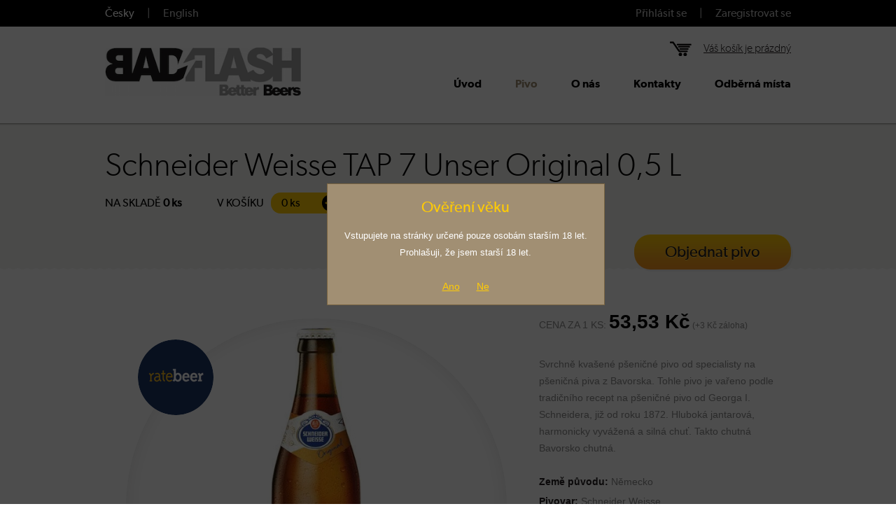

--- FILE ---
content_type: text/html; charset=utf-8
request_url: https://eshop.badflash.cz/cs/pivo/schneider-weisse/schneider-weisse-tap-7-unser-original-0-5-l
body_size: 2833
content:

<!DOCTYPE html>

<html lang="cs">

<head>
   <title>Schneider Weisse: Schneider Weisse TAP 7 Unser Original 0,5 L | ODDDOG.CZ</title>

   <meta charset="utf-8" />

   <meta name="robots" content="all,follow" />
   <meta name="author" content="Pro-idea s.r.o. / www.pro-idea.cz" />
   <meta name="viewport" content="initial-scale=1.0, width=device-width, maximum-scale=1.0, minimum-scale=1.0, user-scalable=no" />
   <meta name="description" content="" />
   <meta name="keywords" content="" />

   <link rel="stylesheet" href="/css/style.css?v=003" media="screen" />
   <link rel="stylesheet" href="/css/slimbox.css" media="screen" />
   <link rel="stylesheet" href="/css/jquery.slidenotice.css" media="screen" />
   <link rel="stylesheet" href="/css/responsive.css?v=003" media="screen" />

   <script type="text/javascript" src="/js/jquery.min.js"></script>
   <script type="text/javascript" src="/js/model/Tooltip.js"></script>
   <script type="text/javascript" src="/js/model/MyLightBox.js"></script>
   <script type="text/javascript" src="/js/jquery.slidenotice.js"></script>
   <script type="text/javascript" src="/js/jquery.infieldlabel.min.js"></script>
   <script type="text/javascript" src="/js/lang/cs.js?v=002"></script>
   <script type="text/javascript" src="/js/filters.js?v=002"></script>
   <script type="text/javascript" src="/js/cart.js?v=002"></script>
   <script type="text/javascript" src="/js/checkout.js?v=002"></script>
   <script type="text/javascript" src="/js/slimbox.js"></script>
   <script type="text/javascript" src="/js/main.js?v=003"></script>
   <script type="text/javascript" src="/js/script.js?v=003"></script>

   <!--[if lt IE 9]><script src="http://html5shiv.googlecode.com/svn/trunk/html5.js"></script><![endif]-->
</head>

<body>

<!-- top -->

<section class="block_01 block">
   <div class="container">
      <p class="p_lang">
         <a href="/cs/pivo" class="slc">Česky</a>
         |
         <a href="/en/pivo">English</a>
      </p>
      <p class="p_login">
                  <a href="" class="login-trigger">Přihlásit se</a>
         |
         <a href="" class="registration-trigger">Zaregistrovat se</a>
               </p>
   </div>
</section>

<!-- header -->

<header class="header block">
   <div class="container">
      <!-- Hamburger -->
      <button class="navbar-toggler collapsed" type="button">
         <span></span>
         <span></span>
         <span></span>
      </button>
      <!-- END Hamburger -->
      <h1 class="logo">
         <a href="/">
            <img src="/images/logo_bfb.jpg" alt="Pivkupectví.cz - Internetový obchod plný skvělého piva" width="280" height="69" />
         </a>
      </h1>
      
      <div class="cart_box" id="cart-box-header">
         
      </div>
      
      <nav id="nav">
         <ul class="ul_menu">
                                    <li>
               <a href="/">Úvod</a>
            </li>
                                                <li class="slc">
               <a href="/cs/pivo">Pivo</a>
            </li>
                                                                        <li>
               <a href="/cs/o-nas">O nás</a>
            </li>
                                                <li>
               <a href="/cs/kontakty">Kontakty</a>
            </li>
                                                <li>
               <a href="/cs/odberna-mista">Odběrná místa</a>
            </li>
                                 </ul>
      </nav>
   </div>
</header>
<section class="block_02 block">
   <div class="container">
      <div class="prod-det_box block">

         <h1>Schneider Weisse TAP 7 Unser Original 0,5 L</h1>

         <a href="/cs/kosik" class="btn">Objednat pivo</a>

         <div class="add-cart_box" id="cart-box-detail" data-id="416">
            
         </div>

      </div>
   </div>
   <span class="bg_btm block"></span>
</section>

<section class="block_03 block">
   <div class="container detail">

      <div class="big_th">
         <img src="/makeimage_crop.php?t=cms_products&amp;c=image&amp;id=845&amp;s=0|0|649|649|544|544" alt="Schneider Weisse TAP 7 Unser Original 0,5 L" width="544" height="544" />
         <span class="bg_shadow"></span>
                  <a href="http://www.ratebeer.com/beer/schneider-weisse-original/1762/" class="a_rate-beer" target="_blank">
            <img src="/images/img-rate-beer.png" alt="Schneider Weisse TAP 7 Unser Original 0,5 L - RateBeer" width="108" height="108" />
         </a>
               </div>

      <div class="prod-text_right">

         <p class="p_price">
            CENA ZA 1 KS: <strong>53,53 Kč</strong><small> (+3 Kč záloha)</small>         </p>

         <p>Svrchně kvašené pšeničné pivo od specialisty na pšeničná piva z Bavorska. Tohle pivo je vařeno podle tradičního recept na pšeničné pivo od Georga I. Schneidera, již od roku 1872. Hluboká jantarová, harmonicky vyvážená a silná chuť. Takto chutná Bavorsko chutná.</p>

         
         <ul class="ul_prod-info">
            <li><b>Země původu:</b> Německo</li>            <li><b>Pivovar:</b> Schneider Weisse</li>            <li><b>Objem:</b> 0,50l</li>            <li><b>Stupeň:</b> 12°</li>            <li><b>Alkohol:</b> 5,40%</li>            <li><b>Průměrný EPM:</b> 12,80%</li>            <li><b>Typ piva:</b> Weizen</li>            <li><b>Způsob kvašení:</b> Spodní</li>            <li><b>Trvanlivost:</b> 1 rok</li>            <li><b>Jednotky hořkosti (IBU):</b> 14</li>                                 </ul>

         <p class="p_back">
            <a href="/cs/pivo">Zpět na výpis piv</a>
         </p>

      </div>

   </div>
</section>

<footer class="foot block">
   <div class="container">
      <p class="p_socials">
         <a href="#"><img src="/images/ico_tw.png" alt="Twitter" width="33" height="34" /></a>
         <a href="#"><img src="/images/ico_fb.png" alt="Facebook" width="33" height="34" /></a>
      </p>
      <ul class="ul_foot-links">
         <li><a href="/cs/obchodni-podminky">Obchodní podmínky</a></li>
         <li><a href=""></a></li>
      </ul>
      <p>
         <a href="http://www.pro-idea.cz">Tvorba www stránek</a>
         <a href="http://www.pro-idea.cz" class="proidea">Pro-idea</a>
      </p>
   </div>
</footer>


<div id="my_lbox_overlay"></div>

<div class="my_lbox" id="lbox_login">
   <a href="#" class="ico_close"></a>
   <form>
      <label>E-mail:</label>
      <input type="text" name="email" value="@" class="input" /><br />
      <div class="login">
         <label>Heslo:</label>
         <input type="password" name="password" value="" class="input" />
         <input type="submit" value="Přihlásit se" class="btn" />
         <p class="p_psswd">
            <a href="#">Poslat zapomenuté heslo</a>
         </p>
      </div>
      <div class="new_password" style="display: none;">
         <input type="submit" value="Odeslat" class="btn" />
         <p class="p_psswd">
            <a href="#">Zpět na přihlášení</a>
         </p>
      </div>
      <input type="hidden" name="type" value="login" />
   </form>
</div>

<div class="my_lbox" id="lbox_reg">
   <a href="#" class="ico_close"></a>
   <h2>Založit nový účet</h2>
   <p>
	Zjednodušte si život tím, že se zaregitrujete a vyplníte své kontaktní údaje, které budete v e-shopu používat. Nebudete je tak muset pokaždé vyplňovat znovu.</p>

   <form>
      <label>E-mail:</label>
      <input type="text" name="email" value="@" class="input" /><br />
      <label>Heslo:</label>
      <input type="password" name="password" value="" class="input" /><br />
      <label>Heslo znovu:</label>
      <input type="password" name="password_2" value="" class="input" /><br />
      <div class="chck_box">
         <span class="chck slc">
            <input type="checkbox" name="newsletter" checked="checked" />
         </span>
         <label>Chci dostávat newsletter</label>
      </div>
      <input type="submit" value="Zaregistrovat se" class="btn" />
   </form>
</div>

<div class="my_lbox show" id="lbox_age">
   <!--<a href="#" class="ico_close"></a>-->
   <h2>Ověření věku</h2>
   <p>Vstupujete na stránky určené pouze osobám starším 18 let.<br />
Prohlašuji, že jsem starší 18 let.</p>

   <div class="cleaner"></div>
   <div class="buttons_age">
      <a href="#" id="confirm_age">Ano</a>
      <a href="#" id="confirm_age_false">Ne</a>
   </div>

</div>


<!-- Global site tag (gtag.js) - Google Analytics -->
<script async src="https://www.googletagmanager.com/gtag/js?id=UA-128986835-1"></script>
<script>
   window.dataLayer = window.dataLayer || [];
   function gtag(){dataLayer.push(arguments);}
   gtag('js', new Date());

   gtag('config', 'UA-128986835-1');
</script>


</body>

</html>

--- FILE ---
content_type: text/html; charset=utf-8
request_url: https://eshop.badflash.cz/cs/ajax/kosik
body_size: 218
content:
	<p>
		<a href="/cs/kosik">
							<span>Váš košík je prázdný</span>
					</a>
	</p>
	

--- FILE ---
content_type: text/html; charset=utf-8
request_url: https://eshop.badflash.cz/cs/ajax/kosik
body_size: 305
content:
	<p class="p_stock">
		NA SKLADĚ <b>0 ks</b>
	</p>
	<p>
		V KOŠÍKU	</p>
	<div class="pcs_box">
		<p>0 ks</p>
		<a href="#" class="ico_rem" data-key=""></a>
		<a href="#" class="ico_add" data-id="416"></a>
	</div>
	<p class="p_price">0,00 Kč</p>
	

--- FILE ---
content_type: text/css
request_url: https://eshop.badflash.cz/css/style.css?v=003
body_size: 5897
content:
body { margin: 0; padding: 0; background: #fff; font-size: 14px; font-family: "Arial CE", "Helvetica CE", Arial, helvetica, sans-serif; }

h1, h2, h3, h4, h5, p, input, form, label, table, th, td, ul, li, ol, div { margin: 0; padding: 0; }

section, header, nav, article, aside, figure, figcaption, footer, summary, hroup, details { margin: 0; padding: 0; display: block; border: none; }

a { text-decoration: underline; color: #f05f2b; }

a:hover { text-decoration: none; }

a img { border: none; }

.cleaner { clear: both; width: 100%; height: 0; }

.block:after { clear: both; content: " "; display: block; font-size: 0; height: 0; line-height: 0; visibility: hidden; width: 0; }

.block {

	zoom: 1;     /* triggers hasLayout */

	display: block;     /* resets display for IE/Win */

}

hr, .none { display: none; }

p.p_vice { font: 16px/24px 'GibsonLightRegular'; }

p.p_vice a { color: #a18f73; }

p.p_back { margin: 0; }

p.p_back a { font: 14px/33px Arial; color: #000; text-decoration: none; background: url(../images/bg_a-back.png) no-repeat top left; padding: 0 23px 0 40px; border-top-right-radius: 4px 4px; border-bottom-right-radius: 4px 4px; display: inline-block; }



.pcs_box { float: left; width: 124px; height: 30px; background: #ffcb05; border-radius: 14px 14px; }

.pcs_box p { float: left; font: 20px/30px 'GibsonRegular'; color: #000; margin-left: 15px!important; }

.pcs_box .ico_add { float: right; margin: 3px 0 0 0; width: 24px; height: 24px; background: url(../images/ico_add.png) no-repeat top left; }

.pcs_box .ico_rem { float: right; margin: 3px 2px 0 1px; width: 24px; height: 24px; background: url(../images/ico_rem.png) no-repeat top left; }



.container { width: 980px; margin: 0 auto; }



.block_01 { background: #000; padding: 9px 0; }

.block_01 p.p_lang { float: left; margin-left: -15px; }

.block_01 p.p_login { float: right; margin-right: -15px; }

.block_01 p { font: 16px/20px 'GibsonRegular'; color: #bbb; }

.block_01 p a { color: #bbb; text-decoration: none; margin: 0 15px; }

.block_01 p a.slc { color: #fff; }

.block_01 p a:hover { color: #fff; }

.block_01 .yellow { color: #ffcb05; margin: 0 15px 0 0; }



.header { background: #fff url(../images/bg_top.png) repeat-x bottom left; height: 121px; padding: 20px 0 0 0; box-shadow: 0 0 3px rgba(85,86,88,0.13); }

.header .logo { float: left; margin: 0; padding: 10px 30px 10px 0; }

.header .logo-bfb { float: left; margin: 0; padding: 40px 30px 10px 30px; }

.header .logo-kb { float: left; margin: 0; padding: 44px 30px 10px 30px; }

.header .logo-bfb a { text-decoration: none; }

.header .logo-kb a { text-decoration: none; }

.header .cart_box { float: right; margin-bottom: 32px; height: 22px; padding-left: 48px; background: url(../images/ico_cart-black.png) no-repeat center left; }

.header .cart_box p { font: 16px/22px 'GibsonLightRegular'; }

.header .cart_box p a { color: #231f20; }

.header #nav { float: right; clear: right; }

.header #nav ul.ul_menu { float: right; }

.header #nav ul.ul_menu li { list-style: none; float: left; margin-left: 48px; }

.header #nav ul.ul_menu li a { font: 16px 'GibsonLightBold'; color: #000; text-decoration: none; }

.header #nav ul.ul_menu li a:hover { color: #a18f73; }

.header #nav ul.ul_menu li.slc a { color: #a18f73; }



.block_02 { background: #f6f6f2; padding: 0; margin-bottom: 60px; padding-top: 35px; }

.block_02 h1 { margin: 0 0 35px 0; text-align: center; font: 46px 'GibsonLightRegular'; }

.block_02 p { margin: 0 0 35px 0; text-align: center; font: 16px/20px 'GibsonLightRegular'; }

.block_02 .prod-det_box h1 { float: left; margin: 0 0 15px 0; }

.block_02 .prod-det_box .add-cart_box { float: left; clear: left; margin-bottom: 35px; }

.block_02 .prod-det_box .add-cart_box p { float: left; font: 16px/30px 'GibsonRegular'; margin-right: 10px; color: #000; }

.block_02 .prod-det_box .add-cart_box .p_stock { margin-right: 50px; }

.block_02 .prod-det_box .add-cart_box .pcs_box { margin-right: 10px; }

.block_02 .prod-det_box a.btn { font: 22px/50px 'GibsonRegular'; text-decoration: none; text-align: center; color: #231f20; width: 224px; display: block; text-shadow: 0 1px #ffd654; box-shadow: 3px 3px 0 rgba(35,31,32,0.05); border-radius: 23px 23px; background: url(../images/bg_btn-yel.png) repeat-x top left; float: right; margin: 60px 0 0 0; }

.block_02 .prod-det_box a:hover.btn { box-shadow: 3px 3px 0 rgba(35,31,32,0.05), inset 1px 1px 5px rgba(35,31,32,0.35); }

.block_02 .bg_btm { height: 2px; margin-top: -2px; background: url(../images/bg_block-02.png) repeat-x top left; }

.block_02 .hp_text { background: url(../images/hp_beers.jpg) no-repeat bottom right; min-height: 330px; padding: 10px 0 25px 0; margin-top: -35px; }

.block_02 .hp_text h1 { font: 42px/46px 'GibsonBold'; color: #000; margin: 0 0 16px 0; text-align: left; }

.block_02 .hp_text h1 small { font: bold 32px/35px 'GibsonLightRegular'; color: #a18f73; }

.block_02 .hp_text p { text-align: left; font: 16px/24px 'GibsonRegular'; color: #8a8a8a; margin-bottom: 24px; margin-right: 30px; padding-right: 422px; }

.block_02 .hp_text a.btn { padding: 0 48px; height: 57px; background: url(../images/bg_btn.png) repeat-x top left; border-radius: 26px 26px; font: 24px/57px 'GibsonRegular'; color: #231f20; text-decoration: none; text-shadow: 0 1px #ffd654; box-shadow: 3px 3px 0 rgba(35,31,32,0.05); display: inline-block; }

.block_02 .hp_text a:hover.btn { box-shadow: 3px 3px 0 rgba(35,31,32,0.05), inset 1px 1px 5px rgba(35,31,32,0.35); }

.block_02 .cart-top_box { padding: 0 0 35px 0; }

.block_02 .cart-top_box h1 { float: left; margin: 15px 0 0 0; }

.block_02 .cart-top_box span.ico_checkout { float: right; width: 88px; padding: 34px 0; font: 20px/20px 'GibsonRegular'; border-radius: 44px 44px; background: #000; color: #ffcb05; margin-left: 7px; text-align: center; }

.block_02 .cart-top_box span.ico_cart { float: right; width: 88px; padding: 34px 0; font: 20px/20px 'GibsonRegular'; border-radius: 44px 44px; background: #000; color: #ffcb05; text-align: center; }

.block_02 .cart-top_box span.slc { color: #000; background: #ffcb05; }

.block_02 .order-det_box h1 { text-align: left; }

.block_02 .order-det_box p.p_stav { font: 14px/28px Arial; color: #000; margin-bottom: 4px; }

.block_02 .order-det_box p.p_stav span { background: #ffcb05; line-height: 28px; border-radius: 13px 13px; padding: 0 10px; display: inline-block; }

.block_02 .order-det_box p.p_faktura { float: right; margin-top: 30px; }

.block_02 .order-det_box p.p_faktura a { padding: 16px 0 14px 76px; background: url(../images/ico_pdf-big.png) no-repeat center left; font: 20px/22px 'GibsonRegular'; color: #231f20; display: inline-block; }

.block_02 .blog_submenu { padding-bottom: 30px; text-align: center; }

.block_02 .blog_submenu ul li { list-style: none; display: inline-block; margin: 0 4px; padding: 0 13px; }

.block_02 .blog_submenu ul li a { color: #231f20; }

.block_02 .blog_submenu ul li.slc { background: #ffcb05; }

.block_02 .blog_submenu ul li.slc a { text-decoration: none; }

.block_02 .blog_submenu ul.ul_roky { padding-bottom: 8px; }

.block_02 .blog_submenu ul.ul_roky li { height: 38px; }

.block_02 .blog_submenu ul.ul_roky li a { font: 24px/38px Arial; }

.block_02 .blog_submenu ul.ul_roky li.slc { border-radius: 17px 17px; }

.block_02 .blog_submenu ul.ul_mesice li { height: 32px; }

.block_02 .blog_submenu ul.ul_mesice li a { font: 16px/32px Arial; }

.block_02 .blog_submenu ul.ul_mesice li.slc { border-radius: 15px 15px; }



.block_03 { padding: 0; margin-bottom: 36px; }

.block_03.hp { border-top: 1px solid #bababb; text-align: center; }

.block_03.hp h2 { background: #fff; padding: 0 54px; font: 46px/50px 'GibsonLightRegular'; margin: -25px 0 65px; position: relative; display: inline-block; text-transform: uppercase; }

.block_03 p.p_vice { font-size: 22px; }

.block_03 .filtr_left { float: left; width: 246px; }

.block_03 .filtr_left .cart_box { margin-bottom: 25px; background: #ffcb05; border-radius: 4px 4px; box-shadow: 2px 3px 0 #d1d3d4; padding: 18px 4px; }

.block_03 .filtr_left .cart_box h6 { font: 18px 'GibsonRegular'; color: #000; margin: 0 0 18px 8px; }

.block_03 .filtr_left .cart_box .prod_subbox { padding: 0 8px 12px 8px; margin-bottom: 16px; background: url(../images/bg_cart-box.png) repeat-x bottom left; }

.block_03 .filtr_left .cart_box .prod_subbox p.p_name { font: 18px/24px 'GibsonRegular'; color: #000; margin-bottom: 8px; text-transform: uppercase; }

.block_03 .filtr_left .cart_box .prod_subbox .pcs_box { background: #fff; width: 110px; }

.block_03 .filtr_left .cart_box .prod_subbox .pcs_box p { font: 18px/30px 'GibsonLightRegular'; }

.block_03 .filtr_left .cart_box .prod_subbox p.p_price { float: right; font: 18px/30px 'GibsonLightRegular'; color: #000; margin: 0; }

.block_03 .filtr_left .cart_box p.p_total-price { font: 18px/30px 'GibsonRegular'; color: #000; margin: 0 8px 22px 0; text-align: right; }

.block_03 .filtr_left .cart_box a.btn { font: 22px/50px 'GibsonRegular'; text-decoration: none; text-align: center; color: #ffcb05; width: 224px; display: block; box-shadow: 3px 3px 0 rgba(35,31,32,0.15); border-radius: 23px 23px; background: url(../images/bg_btn-black.png) repeat-x top left; margin-left: 8px; }

.block_03 .filtr_left .cart_box .no-prod_subbox { background: url(../images/bg_no-prods.png) no-repeat top left; padding: 30px 0 0 0; height: 41px; margin: -10px 0 0 4px; }

.block_03 .filtr_left .cart_box .no-prod_subbox p { text-align: center; font: 20px 'GibsonItalic'; color: #ffcb05; }

.block_03 .filtr_left .filtr_subbox { margin-bottom: 25px; }

.block_03 .filtr_left .filtr_subbox h5 { font: 20px 'GibsonRegular'; color: #000; margin-bottom: 15px; }

.block_03 .filtr_left .filtr_subbox ul li { list-style: none; padding-bottom: 13px; }

.block_03 .filtr_left .filtr_subbox ul li span.chck { float: left; margin-right: 14px; width: 14px; height: 14px; border: 1px solid #d9d9d8; background: #f6f6f2; cursor: pointer; }

.block_03 .filtr_left .filtr_subbox ul li span.chck.slc { background: url(../images/bg_chck.png) no-repeat top left; }

.block_03 .filtr_left .filtr_subbox ul li a { font: 14px/16px Arial; color: #8a8a8a; text-decoration: none; }

.block_03 .filtr_left .filtr_subbox p.p_vice { font: 14px/16px Arial; }

.block_03 .filtr_left .filtr_subbox p.p_vice a { text-decoration: none; border-bottom: 1px dashed #a18f73; }

.block_03 .filtr_left .filtr_subbox p.p_vice a:hover { border-bottom: 1px dashed #fff; }

.block_03 .filtr_left .filtr_subbox.search input { height: 24px; width: 225px; margin-bottom: 10px; padding: 5px 10px; font: 16px/24px 'GibsonRegular'; border: 1px solid #d9d9d8; border-radius: 4px; background-color: #f0f0f0; }

.block_03 .filtr_left .filtr_subbox.search button { height: 36px; padding: 5px 20px; font: 16px/24px 'GibsonLightRegular'; border-radius: 4px; background-color: #ffcb05; border: 0; margin: 0; cursor: pointer; }

.block_03 .filtr_left .filtr_subbox.search button:hover { background-color: #edbd05; }

.block_03 .prods_right { float: right; width: 710px; }

.block_03 .prods_right .prod_box { margin-right: 55px; margin-bottom: 40px; }

.block_03 .prods_right p.p_order-by { float: left; font: 18px 'GibsonRegular'; color: #000; margin-bottom: 50px; }

.block_03 .prods_right p.p_order-by a { font: 20px 'GibsonLightRegular'; color: #a18f73; text-decoration: none; border-bottom: 1px dashed #a18f73; }

.block_03 .prods_right p.p_order-by a:hover { border-bottom: 1px dashed #fff; }

.block_03 .prods_right .form_show { float: right; margin-right: -34px; }

.block_03 .prods_right .form_show span.chck { float: left; margin-right: 14px; width: 14px; height: 14px; border: 1px solid #d9d9d8; background: #f6f6f2; margin-top: 2px; cursor: pointer; }

.block_03 .prods_right .form_show span.chck input { display: none; }

.block_03 .prods_right .form_show span.chck.slc { background: url(../images/bg_chck.png) no-repeat top left; }

.block_03 .prods_right .form_show label { float: left; font: 20px/20px 'GibsonLightRegular'; color: #000; margin-right: 34px; cursor: pointer; }

.block_03 .prod_container { text-align: left; margin-bottom: 54px; }

.block_03 .prod_box { width: 200px; height: auto; float: left; margin-right: 60px; }

.block_03 .prod_box.last-in-row { margin-right: 0; }

.block_03 .prod_box .th { width: 194px; height: 194px; margin: 0 3px 14px 3px; position: relative; }

.block_03 .prod_box .th a { display: block; width: 184px; height: 184px; padding: 5px; text-align: center; border-radius: 97px 97px; }

.block_03 .prod_box .th a img { border-radius: 97px 97px; }

.block_03 .prod_box .th .bg_shadow { width: 194px; height: 194px; border-radius: 97px 97px; box-shadow: inset 0 0 20px rgba(35,31,32,0.1); display: block; position: absolute; top: 0; left: 0; cursor: pointer; }

.block_03 .prod_box .th .ico_action { width: 48px; height: 48px; border-radius: 23px 23px; display: block; position: absolute; top: 5px; right: 0; background: #ffcb05; font: 12px/48px 'GibsonLightRegular'; color: #000; text-align: center; text-transform: uppercase; }

.block_03 .prod_box .th .ico_new { width: 48px; height: 48px; border-radius: 23px 23px; display: block; position: absolute; top: 50px; right: -25px; background: #a18f73; font: 12px/48px 'GibsonLightRegular'; color: #fff; text-align: center; text-transform: uppercase; }

.block_03 .prod_box h5 { font: 18px/26px 'GibsonLightRegular'; color: #000; text-align: center; text-transform: uppercase; margin-bottom: 5px; }

.block_03 .prod_box h5 a { text-decoration: none; color: #000; }

.block_03 .prod_box .price_box { width: 155px; height: 30px; background: #ffcb05; border-radius: 14px 14px; margin: 0 auto; }

.block_03 .prod_box .price_box p { float: left; font: 18px/28px 'GibsonLightRegular'; color: #000; margin-left: 10px; padding-top: 2px; }
.block_03 .prod_box .price_box p small { font-size: 12px; }
.block_03 .prod_box .price_box a.ico_add { float: right; margin: 3px 3px 0 0; width: 24px; height: 24px; background: url(../images/ico_add.png) no-repeat top left; }

.block_03 .prod-cleaner { margin-bottom: 40px; border-top: 1px dotted #eee; }

.block_03 .paginator a { font: 14px/20px 'GibsonLightRegular'; color: #000; display: inline-block; margin: 0 5px 5px 0; text-decoration: none; padding: 3px; width: 20px; height: 20px; background-color: #f9f9f9; border-radius: 50%; text-align: center; }

.block_03 .paginator a.slc { background-color: #ffcb05; }

.block_03 .paginator a:hover { background-color: #ffcb05; }

.block_03.hp .prod_box .price_box { text-align: center; }

.block_03.hp .prod_box .price_box p { float: none; margin-left: 0; }

.block_03 .big_th { float: left; width: 518px; height: 518px; position: relative; margin: 10px 0 0 30px; text-align: center; padding: 0; }

.block_03 .big_th img { border-radius: 270px 270px; }

.block_03 .big_th .bg_shadow { width: 544px; height: 544px; border-radius: 270px 270px; box-shadow: inset 0 0 20px rgba(35,31,32,0.1); display: block; position: absolute; top: 0; left: 0; }

.block_03 .big_th .a_rate-beer { position: absolute; top: 30px; left: 17px; }

.block_03 .prod-text_right { float: right; width: 360px; }

.block_03 .prod-text_right .social_box { float: left; margin: 0 18px 38px 0; }

.block_03 .prod-text_right p { font: 14px/24px Arial; color: #8a8a8a; margin-bottom: 28px; }

.block_03 .prod-text_right p.p_price { font: 14px/30px Arial; }

.block_03 .prod-text_right p.p_price strong { font-size: 28px; color: #000; }

.block_03 .prod-text_right ul { margin-bottom: 26px; }

.block_03 .prod-text_right ul li { list-style: none; font: 14px/16px Arial; color: #8a8a8a; margin-bottom: 12px; }

.block_03 .prod-text_right ul li b { color: #231f20; }

.block_03 table.table_cart { width: 100%; border-collapse: collapse; margin-bottom: 25px; }

.block_03 table.table_cart th { font: 20px 'GibsonLightBold'; color: #000; padding: 12px 0; border-bottom: 1px solid #bababb; }

.block_03 table.table_cart td { font: 20px/30px 'GibsonRegular'; color: #000; padding: 17px 0; border-bottom: 1px solid #e0dfdf; vertical-align: top; }

.block_03 table.table_cart tr:last-child td { border-bottom: 1px solid #fff; }

.block_03 table.table_cart td.td_th { width: 120px; text-align: center; padding: 12px 34px 12px 0; }

.block_03 table.table_cart td.td_th .th { width: 110px; height: 110px; position: relative; }

.block_03 table.table_cart td.td_th .th img { border-radius: 60px; }

.block_03 table.table_cart td.td_th .th .bg_shadow { width: 120px; height: 120px; border-radius: 60px; box-shadow: inset 0 0 20px rgba(35,31,32,0.1); display: block; position: absolute; top: 0; left: 0; }

.block_03 table.table_cart td.td_price { width: 130px; text-align: right; }

.block_03 table.table_cart td.td_pcs { width: 170px; text-align: right; }

.block_03 table.table_cart td.td_pcs .pcs_box { float: right; }

.block_03 table.table_cart td.td_total-prod-price { width: 146px; text-align: right; }

.block_03 table.table_cart td.td_total-prod-price p.p_price { margin-bottom: 44px; }

.block_03 table.table_cart td.td_total-prod-price a.a_del { font-size: 14px; color: #8a8a8a; padding: 4px 0 0 18px; background: url(../images/ico_cart-del.png) no-repeat top left; }

.block_03 table.table_cart td.td_name { padding-right: 30px; }

.block_03 table.table_cart td.td_name h5 { margin-bottom: 18px; font: 20px/30px 'GibsonRegular'; }

.block_03 table.table_cart td.td_name h5 a { color: #000; }

.block_03 table.table_cart td.td_name p { color: #8a8a8a; font: 14px/20px Arial; margin: 0; }

.block_03 table.table_cart td small { color: #8a8a8a; font: 14px/20px Arial; }



.block_03 table.table_cart.pricelist th { font: 16px 'GibsonLightBold'; }

.block_03 table.table_cart.pricelist td { font: 16px/30px 'GibsonRegular'; padding: 2px; }

.block_03 table.table_cart.pricelist td h5 { font: 16px/30px 'GibsonRegular'; margin-bottom: 0px; }

.block_03 table.table_cart.pricelist td.td_pcs { width: 140px; }

.block_03 table.table_cart.pricelist td.td_price { width: 120px; }

.block_03 table.table_cart.pricelist td.td_plato { width: 80px; text-align: right; }

.block_03 table.table_cart.pricelist td.td_plato.min { width: 100px; }

.block_03 table.table_cart.pricelist td.td_pcs .pcs_box p { font: 16px/30px 'GibsonRegular'; }



.block_03 table.table_doprava { width: 100%; border-collapse: collapse; }

.block_03 table.table_doprava td { vertical-align: top; padding-bottom: 24px; }

.block_03 table.table_doprava td.td_chck { width: 46px; }

.block_03 table.table_doprava td.td_chck span.radio { width: 16px; height: 16px; display: block; background: url(../images/bg_radio.png) no-repeat top left; cursor: pointer; margin-top: 3px; }

.block_03 table.table_doprava td.td_chck span.radio.slc { background-position: bottom left; }

.block_03 table.table_doprava td.td_chck span.radio input { display: none; }

.block_03 table.table_doprava td.td_label { width: 290px; }

.block_03 table.table_doprava td.td_label label { margin: 0 0 8px 0; font: 20px/22px 'GibsonRegular'; color: #000; width: 100%; float: none; clear: none; }

.block_03 table.table_doprava td.td_label p { font: 14px/18px Arial; color: #8a8a8a; margin: 0; }

.block_03 table.table_doprava td.td_price { font: 20px/22px 'GibsonRegular'; color: #000; text-align: right; }

.block_03 .form_col { width: 462px; }

.block_03 .form_col .subbox { margin-bottom: 40px; }

.block_03 .form_col.col-left { float: left; }

.block_03 .form_col.col-right { float: right; }

.block_03 .form_col h3 { font: 20px/22px 'GibsonLightBold'; color: #000; padding: 0 0 10px 0; border-bottom: 1px solid #bababb; margin-bottom: 22px; }

.block_03 .form_checkout .chck_box { float: right; }

.block_03 .form_checkout .chck_box .chck { float: left; width: 14px; height: 14px; border: 1px solid #c7c6c6; background: #fff; cursor: pointer; margin: 0 12px 0 0; }

.block_03 .form_checkout .chck_box .chck.slc { background: url(../images/bg_chck.png) no-repeat top left; }

.block_03 .form_checkout .chck_box .chck input { display: none; }

.block_03 .form_checkout .chck_box label { clear: none; font: 13px/16px Arial; color: #8a8a8a; width: auto; margin: 0; }

.block_03 .form_checkout .login_message { background: #887453; border: 1px solid #786442; border-radius: 9px 9px; box-shadow: 2px 3px rgba(35,31,32,0.2); padding: 18px 15px; margin-bottom: 15px; margin-top: -10px; }

.block_03 .form_checkout .login_message a { color: #fff; }

.block_03 .form_checkout .login_message h4 { font: 20px 'GibsonRegular'; color: #fff; margin-bottom: 2px; }

.block_03 .form_checkout .login_message p { font: 14px Arial; color: #fff; margin: 0 80px 0 0; }

.block_03 .form_col label { float: left; width: 116px; font: 14px/38px Arial; color: #231f20; clear: left; margin-bottom: 12px; }

.block_03 .form_col input.input { float: left; width: 238px; height: 20px; padding: 8px 10px; border: none; background: #fff; border: 1px solid #e0dfdf; color: #8a8a8a; font: 14px/20px Arial; margin: 0 7px 12px 0; box-shadow: inset 2px 3px 0 #e9e9ea; border-radius: 4px 4px; }

.block_03 .form_col input.input.input_voucher { float: right; margin: 8px 0 0 0; text-align: center; width: 218px; }

.block_03 .form_col textarea { float: left; width: 440px; height: 100px; padding: 8px 10px; border: none; background: #fff; border: 1px solid #e0dfdf; color: #8a8a8a; font: 14px/20px Arial; margin: 0 7px 12px 0; box-shadow: inset 2px 3px 0 #e9e9ea; border-radius: 4px 4px; }

.block_03 .form_col span.pov { float: left; color: #f8951d; }

.block_03 .block_btns input.input { float: left; width: 238px; height: 20px; padding: 8px 10px; border: none; background: #fff; border: 1px solid #e0dfdf; color: #8a8a8a; font: 14px/20px Arial; margin: 0 7px 12px 0; box-shadow: inset 2px 3px 0 #e9e9ea; border-radius: 4px 4px; }

.block_03 .block_btns input.input.input_voucher { float: right; margin: 8px 0 0 0; text-align: center; width: 170px; }

.block_03 .order_box { border-bottom: 1px solid #e0dfdf; margin-bottom: 12px; padding-bottom: 12px; }

.block_03 .order_box p.p_datum { float: left; font: 14px/20px Arial; color: #8a8a8a; margin: 0 0 5px 0; }

.block_03 .order_box p.p_faktura { float: right; font: 14px/20px Arial; color: #8a8a8a; margin: 0; }

.block_03 .order_box p.p_faktura a { color: #8a8a8a; padding-left: 24px; background: url(../images/ico_pdf.png) no-repeat center left; }

.block_03 .order_box p.p_stav { float: left; font: 14px/28px Arial; color: #000; margin: 0; min-width: 90px; clear: left; }

.block_03 .order_box p.p_stav span { background: #ffcb05; line-height: 28px; border-radius: 13px 13px; padding: 0 10px; display: inline-block; }

.block_03 .order_box p.p_cislo { float: left; font: 20px/28px 'GibsonRegular'; color: #000; margin: 0; }

.block_03 .order_box p.p_cislo a { color: #000; }

.block_03 .order_box p.p_cena { float: right; clear: right; font: 20px/28px 'GibsonRegular'; color: #000; margin: 0; }

.block_03 .order_box p.p_cena strong { font: 20px/28px 'GibsonLightBold'; }

.block_03 .contact_left { float: left; width: 440px; }

.block_03 .contact_left p.p_nazev { font: 20px/26px 'GibsonRegular'; margin-bottom: 26px; }

.block_03 .contact_left p { font: 14px/24px Arial; margin-bottom: 24px; }

.block_03 .contact_left p a { color: #000; }

.block_03 .contact_left p small { color: #969696; font-size: 14px; }

.block_03 .contact_right { float: right; width: 512px; }

.block_03 .contact_right .form_contact { border: 1px solid #786442; background: #a18f73; border-radius: 9px 9px; padding: 26px 26px 21px 21px; box-shadow: 2px 3px rgba(35,31,32,0.2); }

.block_03 .contact_right .form_contact label { float: left; width: 114px; color: #fff; font: 20px/38px 'GibsonRegular'; margin-bottom: 12px; clear: left; }

.block_03 .contact_right .form_contact input.input { float: left; width: 238px; height: 20px; padding: 9px 10px; border: none; background: #756753; color: #fff; margin-bottom: 12px; box-shadow: inset 2px 3px 0 #6c604d, 1px 1px 0 #b9aa94; border-radius: 4px 4px; margin-right: 7px; }

.block_03 .contact_right .form_contact textarea { float: left; width: 328px; height: 110px; padding: 9px 10px; border: none; background: #756753; color: #fff; margin-bottom: 12px; box-shadow: inset 2px 3px 0 #6c604d, 1px 1px 0 #b9aa94; border-radius: 4px 4px; }

.block_03 .contact_right .form_contact input.btn { float: right; border: none; cursor: pointer; padding: 0 28px; height: 50px; background: url(../images/bg_btn-yel.png) repeat-x top left; border-radius: 24px 24px; font: 22px/50px 'GibsonRegular'; color: #231f20; text-decoration: none; text-shadow: 0 1px #ffd654; box-shadow: 3px 3px 0 rgba(35,31,32,0.05); }

.block_03 .contact_right .form_contact input:hover.btn { box-shadow: 3px 3px 0 rgba(35,31,32,0.05), inset 1px 1px 5px rgba(35,31,32,0.35); }

.block_03 .contact_right .form_contact span.pov { float: left; font: 14px Arial; color: #f8951d; }

.block_03 .text_box {  }

.block_03 .text_box h2 { font: 24px 'GibsonRegular'; color: #000; margin: 0 0 20px 0; }

.block_03 .text_box h3 { font: 20px 'GibsonLightBold'; color: #000; margin: 0 0 20px 0; }

.block_03 .text_box p { font: 14px/24px Arial; color: #000; margin-bottom: 24px; }

.block_03 .text_box p.p_perex { padding: 27px; background: #ffcb05; border-radius: 4px 4px; }

.block_03 .text_box table { margin-bottom: 24px; border-collapse: collapse; }

.block_03 .text_box table th { background: #ffcb05; color: #000; padding: 12px 14px; text-align: left; font: 13px/16px Arial; }

.block_03 .text_box table td { background: #f6f6f2; color: #969696; padding: 12px 14px; text-align: left; border-bottom: 1px solid #e0dfdf; font: 13px/16px Arial; }

.block_03 .text_box table tr.tr_light td { background: #fff; border-bottom-color: #fff; }

.block_03 .text_box ul { margin-bottom: 24px; }

.block_03 .text_box ul li { list-style: none; padding: 0 0 7px 34px; font: 14px/18px Arial; color: #969696; background: url(../images/ico_ul.png) no-repeat top left; }

.block_03 .blog_box { margin-bottom: 40px; }

.block_03 .blog_box .th { float: left; width: 317px; }

.block_03 .blog_box .text_right { float: right; width: 625px; }

.block_03 .blog_box .text_right p.p_datum { font: 12px/24px Arial; color: #c2c2c1; margin: 0 0 2px 0; }

.block_03 .blog_box .text_right h3 { font: 14px/24px Arial; margin: 0; }

.block_03 .blog_box .text_right h3 a { color: #393837; }

.block_03 .blog_box .text_right p { font: 14px/24px Arial; color: #8a8a8a; margin: 0; }

.block_03 .blog_box { margin-bottom: 40px; }

.block_03 .blog_box .th { float: left; width: 317px; }

.block_03 .blog_box .text_right { float: right; width: 625px; }

.block_03 .blog_box .text_right p.p_datum { font: 12px/24px Arial; color: #c2c2c1; margin: 0 0 2px 0; }

.block_03 .blog_box .text_right h3 { font: 14px/24px Arial; margin: 0; }

.block_03 .blog_box .text_right h3 a { color: #393837; }

.block_03 .blog_box .text_right p { font: 14px/24px Arial; color: #8a8a8a; margin: 0; }

.block_03 .blog-detail_box h2 { font: 24px/30px 'GibsonRegular'; color: #000; margin-bottom: 6px; }

.block_03 .blog-detail_box .socials_container { margin-bottom: 22px; }

.block_03 .blog-detail_box .socials_container .social_box { float: left; margin-right: 19px; }

.block_03 .blog-detail_box p.p_datum { font: 12px/24px Arial; color: #c2c2c1; margin: 0 0 2px 0; }

.block_03 .blog-detail_box .th { float: left; width: 317px; margin: 0 36px 20px 0; }

.block_03 .blog-detail_box p { font: 14px/24px Arial; color: #8a8a8a; margin: 0 0 24px 0; }

.block_03 .blog-detail_box .photos_box { margin-bottom: 30px; }

.block_03 .blog-detail_box .photos_box h4 { font: 20px/22px 'GibsonLightBold'; color: #000; padding: 0 0 10px 0; border-bottom: 1px solid #bababb; margin-bottom: 22px; }

.block_03 .blog-detail_box .photos_box .th { width: 155px; height: 155px; margin: 0 8px 8px 0; }

.block_03 .blog-detail_box .photos_box .th.last-in-row { margin-right: 0; }

.block_03 .blog-detail_box .comments_box { margin-bottom: 30px; }

.block_03 .blog-detail_box .comments_box h4 { font: 20px/22px 'GibsonLightBold'; color: #000; padding: 0 0 10px 0; border-bottom: 1px solid #bababb; margin-bottom: 22px; }



.block_04 { border-top: 1px solid #e7e5e5; padding: 45px 0; }

.block_04 h3 { font: 24px/30px 'GibsonRegular'; color: #000; margin-bottom: 32px; }

.block_04 p { font: 14px/24px Arial; color: #8a8a8a; margin-bottom: 24px; }

.block_04 .hp_text { width: 450px; float: left; }

.block_04 .hp_blog { width: 450px; float: right; }

.block_04 .hp_blog h3 { margin-bottom: 8px; }

.block_04 .hp_blog p.p_datum { color: #c2c2c1; font-size: 12px; margin-bottom: 0; }

.block_04 .hp_blog h4 { font: 14px/24px Arial; margin-bottom: 0; }

.block_04 .hp_blog h4 a { color: #393837; }



.block_05 { border-top: 1px solid #e7e5e5; padding: 25px 0 30px 0; text-align: center; height: 64px; overflow: hidden; }

.block_05 .container { height: 64px; overflow: hidden; }

.block_05 a { margin: 0 26px; }

.block_05 a:first-child { margin-left: 0; }

.block_05 a:last-child { margin-right: 0; }



.foot { padding: 28px 0; background: #f6f6f2 url(../images/bg_top.png) repeat-x top left; }

.foot a { color: #000; text-decoration: none; }

.foot a:hover { text-decoration: underline; }

.foot ul.ul_foot-links { float: left; clear: left; margin-bottom: 20px; }

.foot ul.ul_foot-links li { list-style: none; float: left; margin-right: 28px; }

.foot ul.ul_foot-links li a { font: 14px/20px 'GibsonLightRegular'; white-space: nowrap; }

.foot p { font: 14px/20px 'GibsonLightRegular'; color: #000; text-decoration: none; white-space: nowrap; clear: left; }

.foot p a.proidea { text-decoration: underline; }

.foot p a:hover.proidea { text-decoration: none; }

.foot p.p_socials { float: right; clear: right; }

.foot p.p_socials a { margin-left: 8px; }



.block_btns { border-top: 5px solid #e0dfdf; padding: 20px 0 0 0; }

.block_btns p.p_back { float: left; margin-top: 10px; }

.block_btns a.btn.btn_center { float: none; margin: 0 auto; }

.block_btns a.btn { font: 22px/50px 'GibsonRegular'; text-decoration: none; text-align: center; color: #231f20; width: 224px; display: block; text-shadow: 0 1px #ffd654; box-shadow: 3px 3px 0 rgba(35,31,32,0.05); border-radius: 23px 23px; background: url(../images/bg_btn-yel.png) repeat-x top left; float: right; margin: 0 0 0 20px; }

.block_btns a:hover.btn { box-shadow: 3px 3px 0 rgba(35,31,32,0.05), inset 1px 1px 5px rgba(35,31,32,0.35); }

.block_btns p.p_total-price { float: right; margin-top: 12px; font: 20px/30px 'GibsonRegular'; color: #000; width: 400px; text-align: right; }

.block_btns p.p_total-price strong { font: 24px/30px 'GibsonBold'; }

.block_btns p.p_price-note { float: right; clear: both; margin-top: 10px; }

.block_btns p.p_voucher { float: right; margin-top: 12px; font: 20px/30px 'GibsonRegular'; color: #000; }

.block_btns p.p_voucher a { color: #000; }





p.p_vice { font: 16px/24px 'GibsonLightRegular'; margin: 0; }

p.p_vice a { color: #a18f73; }



#my_lbox_overlay { display: none; position: fixed; top: 0; left: 0; width: 100%; height: 100%; background: #000000; z-index: 9500; opacity: 0.70; filter:alpha(opacity=70); }

.my_lbox { display: none; position: fixed; top: 50%; left: 50%; z-index: 10000; background: #a18f73; border: 1px solid #786442; border-radius: 9px 9p; padding: 22px 54px 18px 24px; }

.my_lbox a.ico_close { position: absolute; top: 10px; right: 13px; display: block; width: 11px; height: 11px; background: url(../images/ico_close.gif) no-repeat top left; }

.my_lbox h2 { font: 22px 'GibsonRegular'; margin-bottom: 18px; color: #ffcb05; }

.my_lbox p { font: 13px/24px Arial; color: #fff; margin-bottom: 28px; }

.my_lbox a { color: #ffcb05; }

.my_lbox form { margin: 0; }

.my_lbox form label { float: left; width: 114px; color: #fff; font: 20px/38px 'GibsonRegular'; margin-bottom: 12px; }

.my_lbox form input.input { float: left; width: 238px; height: 20px; padding: 9px 10px; border: none; background: #756753; color: #fff; margin-bottom: 12px; box-shadow: inset 2px 3px 0 #6c604d, 1px 1px 0 #b9aa94; border-radius: 4px 4px; }

.my_lbox form input.btn { float: right; border: none; cursor: pointer; padding: 0 28px; height: 50px; background: url(../images/bg_btn-yel.png) repeat-x top left; border-radius: 24px 24px; font: 22px/50px 'GibsonRegular'; color: #231f20; text-decoration: none; text-shadow: 0 1px #ffd654; box-shadow: 3px 3px 0 rgba(35,31,32,0.05); }

.my_lbox form input:hover.btn { box-shadow: 3px 3px 0 rgba(35,31,32,0.05), inset 1px 1px 5px rgba(35,31,32,0.35); }

.my_lbox form .chck_box { float: right; clear: both; width: 258px; margin-bottom: 18px; margin-top: 12px; }

.my_lbox form .chck_box .chck { float: left; width: 14px; height: 14px; border: 1px solid #7f6d4f; background: #a18f73; cursor: pointer; margin: 2px 12px 0 0; }

.my_lbox form .chck_box .chck.slc { background: url(../images/bg_chck-lbox.png) no-repeat top left; }

.my_lbox form .chck_box .chck input { display: none; }

.my_lbox form .chck_box label { width: auto; line-height: 20px; }



#lbox_login { margin-left: -202px; margin-top: -95px; width: 326px; }

#lbox_login label { width: 68px; }

#lbox_login p.p_psswd { float: left; margin: 13px 0 0 0; }



#lbox_reg { margin-left: -226px; margin-top: -220px; width: 374px; }



.popup_box { position: absolute; background: #887453; border: 1px solid #786442; border-radius: 9px 9px; box-shadow: 2px 3px rgba(35,31,32,0.2); }

.popup_filtr { padding: 24px; }

.popup_filtr ul { width: 180px; float: left; }

.popup_filtr ul li { list-style: none; padding-bottom: 13px; }

.popup_filtr ul li span.chck { float: left; margin-right: 14px; width: 14px; height: 14px; border: 1px solid #7f6d4f; background: #a18f73; cursor: pointer; }

.popup_filtr ul li span.chck.slc { background: url(../images/bg_chck-lbox.png) no-repeat top left; }

.popup_filtr ul li a { font: 14px/16px Arial; color: #fff; text-decoration: none; }

.popup_filtr ul li a.slc { color: #ffcb05; }



.popup_filtr2 { padding: 2px 0; }

.popup_filtr2 ul { margin: 0; }

.popup_filtr2 ul li { list-style: none; padding: 6px 10px; font: 18px/20px 'GibsonLightRegular'; background: url(../images/bg_li-filtr2.png) repeat-x bottom left; }

.popup_filtr2 ul li.last { background: none; }

.popup_filtr2 ul li a { color: #fff; text-decoration: none; }

.popup_filtr2 ul li.slc a { color: #ffcb05; }



#lbox_age { text-align: center; padding-right: 24px; }

.buttons_age { display: block; margin-top: 8px; }

.buttons_age #confirm_age { margin-right: 20px; }

.only-non_alcoholic { margin-bottom: 40px; text-align: center; background: #ffcb05; border-radius: 4px 4px; padding: 5px 0; }

/* Generated by Font Squirrel (http://www.fontsquirrel.com) on April 12, 2012 */



@font-face {

	font-family: 'GibsonLightBold';

	src: url('gibson-semiboldwebfont.woff') format('woff'),

	url('gibson-semiboldwebfont.ttf') format('truetype'),

	url('gibson-semiboldwebfont.svg#GibsonLightBold') format('svg');

	font-weight: normal;

	font-style: normal;



}



@font-face {

	font-family: 'GibsonLightRegular';

	src: url('gibson-lightwebfont.woff') format('woff'),

	url('gibson-lightwebfont.ttf') format('truetype'),

	url('gibson-lightwebfont.svg#GibsonLightRegular') format('svg');

	font-weight: normal;

	font-style: normal;



}



@font-face {

	font-family: 'GibsonRegular';

	src: url('gibson-regularwebfont.woff') format('woff'),

	url('gibson-regularwebfont.ttf') format('truetype'),

	url('gibson-regularwebfont.svg#GibsonRegular') format('svg');

	font-weight: normal;

	font-style: normal;



}



@font-face {

	font-family: 'GibsonBold';

	src: url('gibson-boldwebfont.woff') format('woff'),

	url('gibson-boldwebfont.ttf') format('truetype'),

	url('gibson-boldwebfont.svg#GibsonBold') format('svg');

	font-weight: normal;

	font-style: normal;



}



@font-face {

	font-family: 'GibsonItalic';

	src: url('gibson-italicwebfont.woff') format('woff'),

	url('gibson-italicwebfont.ttf') format('truetype'),

	url('gibson-italicwebfont.svg#GibsonItalic') format('svg');

	font-weight: normal;

	font-style: normal;



}

--- FILE ---
content_type: text/css
request_url: https://eshop.badflash.cz/css/slimbox.css
body_size: 557
content:
/* SLIMBOX */

#lbOverlay {
	position: fixed;
	z-index: 9999;
	left: 0;
	top: 0;
	width: 100%;
	height: 100%;
	background-color: #000;
	cursor: pointer;
}

#lbCenter, #lbBottomContainer {
	position: absolute;
	z-index: 9999;
	overflow: hidden;
	background-color: #fff;
}

.lbLoading {
	background: #fff url(loading.gif) no-repeat center;
}

#lbImage {
	position: absolute;
	left: 0;
	top: 0;
	border: 10px solid #fff;
	background-repeat: no-repeat;
}

#lbPrevLink, #lbNextLink {
	display: block;
	position: absolute;
	top: 0;
	width: 50%;
	outline: none;
}

#lbPrevLink {
	left: -7px; padding-left: 7px;
}

#lbPrevLink:hover {
	background: transparent url(prevbtn.png) no-repeat 0 45%;
}

#lbNextLink {
	right: -7px; padding-right: 7px;
}

#lbNextLink:hover {
	background: transparent url(nextbtn.png) no-repeat 100% 45%;
}

#lbBottom {
	font-family: "Trebuchet MS", "Geneva CE", lucida, sans-serif;
	font-size: 18px;
	color: #000;
	line-height: 30px;
	text-align: left;
	border: 10px solid #fff;
	border-top-style: none;
}

#lbCloseLink {
	display: block;
	float: right;
	width: 30px;
	height: 29px;
	background: transparent url(closelabel.png) no-repeat center;
	margin: 5px 0;
	outline: none;
}

#lbCaption, #lbNumber {
	margin-right: 71px;
}

#lbCaption {
	font-weight: bold;
}


--- FILE ---
content_type: text/css
request_url: https://eshop.badflash.cz/css/jquery.slidenotice.css
body_size: 353
content:
#slidenotice_container { position: fixed; top: 0; left: 0; width: 100%; z-index: 9999990; }
#slidenotice_container #notice { position: absolute; top: -150px; left: 0; width: 100%; padding: 30px 0; min-height: 40px; background: url(images/bg.png) repeat top left; }
#slidenotice_container #notice p { margin: 0 11%; font: 26px/38px Arial; color: #fff; }
#slidenotice_container #notice span.ico { display: block; width: 40px; height: 40px; margin: 0 0 0 -70px; position: absolute; top: 28px; left: 11%; }
#slidenotice_container #notice.info span.ico { background: url(images/ico_info.png) no-repeat top left; }
#slidenotice_container #notice.good span.ico { background: url(images/ico_good.png) no-repeat top left; }
#slidenotice_container #notice.bad span.ico { background: url(images/ico_bad.png) no-repeat top left; }
#slidenotice_container #notice a.close { position: absolute; cursor: pointer; top: 10px; right: 10px; display: block; width: 8px; height: 8px; background: url(images/ico_close.gif) no-repeat top left; }

--- FILE ---
content_type: text/css
request_url: https://eshop.badflash.cz/css/responsive.css?v=003
body_size: 4350
content:
/* Global */

@media (max-width: 1199px) {
    h1 {
        font-size: 42px;
    }
    h2 {
        font-size: 42px;
    }
}

@media (max-width: 991px) {
    h1 {
        font-size: 38px;
    }
    h2 {
        font-size: 36px;
    }
    h3 {
        font-size: 22px;
    }
}

@media (max-width: 767px) {
    h1 {
        font-size: 34px;
    }
    h2 {
        font-size: 28px;
    }
    h3 {
        font-size: 20px;
    }
}

@media (max-width: 575px) {
    h1 {
        font-size: 30px;
    }
}

.container {
    padding-left: 15px;
    padding-right: 15px;
    width: 100%;
    box-sizing: border-box;
}

@media (min-width: 576px) {
    .container {
        max-width: 540px;
    }
}

@media (min-width: 768px) {
    .container {
        max-width: 720px;
    }
}

@media (min-width: 992px) {
    .container {
        max-width: 960px;
    }
}

@media (min-width: 1200px) {
    .container {
        max-width: 1010px;
    }
}
/* END Global */

/* Hamburger */

.navbar-toggler {
    position: relative;
    color: #000;
    padding: .25rem .75rem;
    font-size: 1.25rem;
    line-height: 1;
    background-color: transparent;
    border: 1px solid transparent;
    border-radius: 0;
    z-index: 10;
    cursor: pointer;
  }
  
  .navbar-toggler:not(.collapsed) {
    padding: .46rem .75rem;
  }
  
  .navbar-toggler:focus, .navbar-toggler:active {
    outline: 0;
  }
  
  .navbar-toggler span {
    display: block;
    background-color: #000;
    height: 3px;
    width: 25px;
    margin-top: 4px;
    margin-bottom: 4px;
    -webkit-transform: rotate(0deg);
    -moz-transform: rotate(0deg);
    -o-transform: rotate(0deg);
    transform: rotate(0deg);
    position: relative;
    left: 0;
    opacity: 1;
  }
  
  .navbar-toggler span:nth-child(1), .navbar-toggler span:nth-child(3) {
    -webkit-transition: transform .35s ease-in-out;
    -moz-transition: transform .35s ease-in-out;
    -o-transition: transform .35s ease-in-out;
    transition: transform .35s ease-in-out;
  }
  
  .navbar-toggler:not(.collapsed) span:nth-child(1) {
    position: absolute;
    left: 12px;
    top: 12px;
    -webkit-transform: rotate(135deg);
    -moz-transform: rotate(135deg);
    -o-transform: rotate(135deg);
    transform: rotate(135deg);
  }
  
  .navbar-toggler:not(.collapsed) span:nth-child(2) {
    height: 12px;
    visibility: hidden;
    background-color: transparent;
  }
  
  .navbar-toggler:not(.collapsed) span:nth-child(3) {
    position: absolute;
    left: 12px;
    top: 12px;
    -webkit-transform: rotate(-135deg);
    -moz-transform: rotate(-135deg);
    -o-transform: rotate(-135deg);
    transform: rotate(-135deg);
  }

  @media (min-width: 768px) {
     .navbar-toggler {
         display: none;
     } 
  }
  
  /* END Hamburger */

/* Header Block_01 */
.cart_box span.cart-number {
    display: none;
}
@media (max-width: 991px) {
    .header {
        height: 102px;
    }
    .header .logo {
        padding-right: 20px;
    }
    .header #nav ul.ul_menu li {
       margin-left: 25px; 
    }
    .logo img {
        width: 230px;
        height: auto;
    }
}

@media (max-width: 767px) {
    .header {
        position: relative;
    }
    .header.fixed {
        position: fixed;
        top: 0;
        left: 0;
        right: 0;
        height: 60px;
        padding-top: 0;
        box-sizing: border-box;
        z-index: 99;
    }
    .header.fixed .container {
        height: 100%;
    }
    .header.fixed .logo {
        padding-top: 0;
        padding-bottom: 0;
    }
    .header.fixed .logo img {
        width: 140px;
    }
    .header .container {
        display: flex;
        flex-wrap: wrap;
        align-items: center;
    }
    .logo {
        order: 1;
    }
    .cart_box {
        order: 2;
    }
    .navbar-toggler {
        order: 3;
    }
    nav {
        order: 4;
    }
    .header .cart_box {
        margin-bottom: 0;
        margin-left: auto;
        position: relative;
    }
    .logo img {
        width: 170px;
    }
    .header .logo {
        padding-right: 10px;
    }
    #nav {
        display: none;
        position: absolute;
        top: calc( 100% - 4px);
        left: 0;
        right: 0;
        z-index: 20;
    }
    .ul_menu {
        display: flex;
        flex-direction: column;
        align-items: center;
        text-align: center;
        justify-content: center;
        width: 100%;
        padding-bottom: 15px;
        background: #fff url(../images/bg_top.png) repeat-x bottom left;
    }
    .header #nav ul.ul_menu li {
        padding-top: 10px;
        padding-bottom: 10px;
    }
    .header #nav ul.ul_menu li a {
        font-size: 18px;
    }
    .cart_box span {
        display: none;
    }
    .cart_box span.cart-number {
        display: flex;
    }
    .header .cart_box p a {
        text-decoration: none;
    }
    .header .cart_box {
        padding-left: 0;
        width: 48px;
        height: 22px;
    }
    .header .cart_box p, .header .cart_box p a {
        width: 100%;
        height: 100%;
        display: block;
    }
    span.cart-number {
        font-family: 'GibsonRegular';
        text-decoration: none;
        position: absolute;
        right: 10px;
        top: -5px;
        background: #ffcb05;
        width: 16px;
        height: 16px;
        border-radius: 9999px;
        display: flex;
        justify-content: center;
        align-items: center;
        font-size: 10px;
        text-align: center;
        line-height: 1;
        font-weight: 700;
        padding-top: 1px;
        box-sizing: border-box;
    }
}
@media (max-width: 575px) {
    .header {
        height: 80px;
    }
    .header .cart_box {
        padding-left: 0;
        width: 35px;
        height: 22px;
    }
    .header .cart_box p, .header .cart_box p a {
        width: 100%;
        height: 100%;
        display: block;
    }
    .block_01 p.p_lang {
        margin-left: -15px;
    }
    span.cart-number {
        right: -3px;
        top: -7px;
    }
    .login-trigger {
        margin-left: 0!important;
    }
}
@media (max-width: 434px) {
    .block_01 p a {
        margin: 0 5px;
        font-size: 14px;
    }
    .block_01 {
        padding-left: 10px;
        padding-right: 10px;
    }
    .block_01 p.p_lang {
        margin-left: -5px;
    }
    .block_01 a.yellow {
        margin: 0;
    }
}

@media (max-width: 339px) {
    .block_01 p a {
        margin: 0 5px;
        font-size: 12px;
    }
    .block_01 p.p_lang {
        margin-left: -5px;
    }
    .block_01 a.yellow {
        margin: 0;
    }
}

/* END Header Block_01 */

/* Pop-up */
@media (max-width: 1199px) {
    .my_lbox {
        margin: 0!important;
        transform: translate(-50%, -50%);
    }
    .my_lbox a.ico_close {
        padding: 10px;
        right: 3px;
        top: 0;
        background-position: center;
    }
}
@media (max-width: 575px) {
    .my_lbox {
        padding-left: 15px;
        padding-right: 15px;
        padding-top: 30px;
        padding-bottom: 30px;
        transform: none;
        top: 40px!important;
        left: 0!important;
    }
    #lbox_reg, #lbox_login {
        max-width: 400px;
        width: 100%;
        box-sizing: border-box;
    }
    #lbox_login {
        max-width: 350px;
        left: 50%!important;
        transform: translateX(-50%);
    }
    .my_lbox form {
        display: flex;
        flex-wrap: wrap;
    }
    #lbox_login p.p_psswd {
        display: inline-block;
        margin-right: 15px;
    }

}
@media (max-width: 509px) {
    
    .my_lbox p {
        margin-bottom: 18px;
    }
    .my_lbox form label, #lbox_login label {
        width: 100%;
        margin-bottom: 0;
    }
    .my_lbox form input.input {
        margin-bottom: 12px;
    }
}
@media (max-width: 359px) {
    #lbox_login p.p_psswd {
        width: 100%;
    }
    #lbox_login form input.btn {
        width: 100%;
        max-width: 258px;
        float: left;
    }
}
/* END Pop-up */

/* HP title Block_02 */
@media (max-width: 991px) {
    .block_02 .hp_text {
        padding-bottom: 370px;
        background-position: bottom center;
    }
    .block_02 .hp_text p {
        padding-right: 0;
    }
}

@media (max-width: 575px) {
    .block_02 .hp_text {
        padding-bottom: 270px;
        background-size: 300px auto;
    }
    .block_02 .hp_text p {
        padding-right: 0;
    }
}
/* END HP title Block_02 */


/* Products Block_03 */

@media (max-width: 1199px) {
    .block_03.hp h2 {
        font-size: 42px;
        padding: 0 46px;
    }
    .block_03 .prod_container {
        margin-left: -15px;
        margin-right: -15px;
        display: flex;
        flex-wrap: wrap;
        margin-bottom: 50px;
    }
    .block_03 .prod_box {
        padding-left: 15px;
        padding-right: 15px;
        flex: 0 0 25%;
        max-width: 25%;
        margin-right: 0;
        box-sizing: border-box;
        display: flex;
        flex-direction: column;
        justify-content: space-between;
    }
    .block_03 .prod_box .th {
        width: 190px;
        height: 190px;
        margin-right: 0;
    }
    .block_03 .prod_box .th .bg_shadow {
        width: 190px;
        height: 190px;
    }
    .block_03 .prod_box h5 {
        font-size: 17px;
        line-height: 1.4;
    }
}

@media (max-width: 991px) {
    .block_03.hp h2 {
        font-size: 36px;
        padding: 0 38px;
    }
    .block_03 .prod_box {
        flex: 0 0 50%;
        max-width: 50%;
        align-items: center;
        margin-bottom: 30px;
    }
    .block_03 .prod_box h5 {
        max-width: 200px;
    }
    .block_03 .prod_container {
        margin-bottom: 45px;
    }
}

@media (max-width: 767px) {
    .block_03.hp h2 {
        font-size: 28px;
        padding: 0 16px;
    }
    .block_03 .prod_box {
        flex: 0 0 50%;
        max-width: 50%;
        align-items: center;
        margin-bottom: 30px;
    }
    .block_03 .prod_box h5 {
        max-width: 200px;
    }
    .block_03 .prod_container {
        margin-bottom: 30px;
    }
}
@media (max-width: 575px) {
    .block_03.hp {
        border-top: none;
    }
    .block_03.hp h2 {
        font-size: 26px;
        line-height: 1.4;
        margin-top: 10px;
        margin-bottom: 30px;
    }
    .block_03 .prod_box {
        flex: 0 0 100%;
        max-width: 100%;
    }
    .block_03 .prod_container {
        margin-bottom: 20px;
    }
}

/* END Products Block_03 */

/* HP text Block_04 */
@media (max-width: 1199px) {
    .block_04 {
        padding-top: 40px;
    }
    .block_04 .hp_text {
        width: 100%;
        max-width: 450px;
    }
}
@media (max-width: 991px) {
    .block_04 {
        padding-top: 35px;
    }
    .block_04 h3 {
        font-size: 22px;
        margin-bottom: 20px;
    }
}

@media (max-width: 767px) {
    .block_04 {
        padding-top: 30px;
        padding-bottom: 20px;
    }
    .block_04 h3 {
        font-size: 20px;
        margin-bottom: 15px;
    }
}
/* END HP text Block_04 */

/* Block_05 */
@media (max-width: 1199px) {
    .block_05 {
        height: auto;
        padding-top: 40px;
    }
    .block_05 .container {
        display: flex;
        flex-wrap: wrap;
        height: auto;
        justify-content: center;
    }
    .block_05 a {
        display: block;
        margin: 0;
        margin-bottom: 20px;
        max-width: 100px;
        padding-left: 15px;
        padding-right: 15px;
    }
    .block_05 a img {
        max-width: 100%;
        height: auto;
    }
}
@media (max-width: 575px) {
    .block_05 {
        padding-top: 30px;
        padding-bottom: 10px;
    }
}
/* END Block_05 */


/* Block_02 */
@media (max-width: 1199px) {
    .block_02 h1 {
        font-size: 42px;
        margin: 0 0 32px 0;
    }
}

@media (max-width: 991px) {
    .block_02 h1 {
        font-size: 38px;
        margin: 0 0 28px 0;
    }
}

@media (max-width: 767px) {
    .block_02 {
        padding-top: 30px;
        margin-bottom: 40px;
    }
    .block_02 h1 {
        font-size: 34px;
        margin: 0 0 24px 0;
    }
}

@media (max-width: 575px) {
    .block_02 {
        padding-top: 25px;
        margin-bottom: 20px;
    }
    .block_02 h1 {
        font-size: 30px;
        margin: 0 0 20px 0;
    }
}
/* END Block_02 */

/* Productions Block_03 */
.filter-btn {
    display: none;
}
@media (max-width: 1199px) {
    .block_03 .filtr_left {
        flex: 0 0 246px;
        max-width: 246px;
    }
    .block_03 .prods_right {
        width: calc( 100% - 246px);
        padding-left: 30px;
        box-sizing: border-box;
    }
    .product-list  {
        display: flex;
        flex-wrap: wrap;
    }
    .block_03 .prods_right .prod_box {
        margin-right: 0;
        flex: 0 0 50%;
        max-width: 33.33%;
        margin-bottom: 35px;
    }
    .paginator {
        display: flex;
        flex-wrap: wrap;
        justify-content: center;
    }
    .block_03 .paginator a {
        margin-right: 10px;
    }
    .block_03 .prod_container {
        margin-bottom: 35px;
    }

}

@media (max-width: 991px) {
    .block_03 .prods_right .prod_box {
        margin-right: 0;
        flex: 0 0 50%;
        max-width: 50%;
        margin-bottom: 55px;
    }
    .prod-cleaner {
        display: none;
    }
    .block_03 .prod_container {
        margin-bottom: 30px;
    }

}

@media (max-width: 767px) {
    .block_03 .filtr_left {
        flex: 0 0 100%;
        max-width: 100%;
    }
    .block_03 .prods_right {
        width: 100%;
        padding-left: 0;
    }
    .block_03 .filtr_left .cart_box {
        max-width: 246px;
    }
    .block_03 .filtr_left .filtr_subbox {
        margin-bottom: 7px;
    }
    .block_03 .filtr_left .filtr_subbox.search input {
        width: calc(100% - 123px);
    }
    .filter-list {
        display: none;
    }
    .filter-btn {
        height: 36px;
        padding: 21px 20px;
        font-weight: 600;
        font-size: 16px;
        width: 100%;
        display: flex;
        align-items: center;
        border-radius: 4px;
        background-color: #ffcb05;
        border: 0;
        margin: 0;
        color: #000;
        text-decoration: none;
        position: relative;
        margin-bottom: 20px;
        box-sizing: border-box;
    }
    .filter-btn::after {
        position: absolute;
        content: "";
        width: 7px;
        height: 7px;
        border-right: 1px solid #000;
        border-bottom: 1px solid #000;
        transform: rotate(45deg);
        right: 15px;
        top: 15px;
        transition: all 0.3s;
    }
    .filter-btn.active::after {
        transform: rotate(225deg)
    }
    .block_03 .prods_right .form_show {
        margin-right: 0;
    }
    .block_03 .prods_right p.p_order-by {
        font-size: 16px;
    }
    .block_03 .prods_right p.p_order-by a {
        font-size: 16px;
    }
    .block_03 .prods_right .form_show span.chck {
        margin-top: -1px;
        margin-right: 7px;
    }
    .block_03 .prods_right .form_show label {
        font-size: 16px;
        line-height: 1;
    }
    .block_03 .prods_right .prod_box {
        flex: 0 0 100%;
        max-width: 100%;
    }
    .block_03 .prod_container {
        margin-bottom: 25px;
    }
    .block_03 .filtr_left .filtr_subbox p.p_vice a {
        display: inline-block;
        margin-bottom: 12px;
    }
    
}
@media (max-width: 575px) {
    .block_03 .prod_container {
        margin-bottom: 20px;
    }
}
/* END Productions Block_03 */


/* Prod-det Box */
@media (max-width: 991px) {
    .prod-det_box {
        display: flex;
        flex-direction: column;
        align-items: flex-start;
        padding-bottom: 30px;
    }
    .prod-det_box h1 {
        order: 1;
        margin-bottom: 25px;
    }
    .prod-det_box .btn {
        order: 3;
    }
    .block_02 .prod-det_box a.btn {
        margin-top: 0;
    }
    .block_02 .prod-det_box .add-cart_box {
        margin-bottom: 0;
    }
    .prod-det_box .add-cart_box {
        order: 2;
    }
}
@media (max-width: 767px) {
    .block_02 .prod-det_box .add-cart_box .p_stock {
        margin-right: 30px;
    }
}

@media (max-width: 575px) {
    .block_02 .prod-det_box h1 {
        margin-bottom: 15px;
    }
    .block_02 .prod-det_box h1 {
        text-align: left;
    }
    .block_02 .prod-det_box .add-cart_box p {
        margin-bottom: 3px;
    }
    .block_02 .prod-det_box .add-cart_box .p_stock {
        margin-right: 0;
        display: block;
        width: 100%;
        text-align: left;
        margin-bottom: 3px;
    }
    .block_02 .prod-det_box .add-cart_box p.p_price {
        width: 100%;
        text-align: left;
        margin-bottom: 3px;
    }
    .block_02 .prod-det_box a.btn {
        margin-top: 15px;
    }
}
/* END Prod-det Box */

/* Detail Block_03 */
@media (max-width: 1199px) {
    .block_03 .big_th img {
        max-width: 100%;
        width: unset;
        height: auto;
        border-radius: 50%;
    }
    .detail {
        display: flex;
    }
    .block_03 .big_th {
        margin-left: 0;
        flex: 0 0 500px;
        width: 500px;
        height: 500px;
        display: flex;
        flex-direction: column;
        align-items: center;
        justify-content: center;
        overflow: hidden;
    }
    .block_03 .prod-text_right {
        box-sizing: border-box;
        padding-left: 30px;
        width: unset;
        flex-grow: 2;
    }
    .block_03 .big_th .bg_shadow {
        width: 500px;
        height: 500px;
        left: 50%;
        transform: translateX(-50%);
    }

}

@media (max-width: 991px) {
    .block_03 .big_th {
        margin-left: 0;
        width: 400px;
        height: 400px;
        flex: 0 0 400px;
    }
    .block_03 .big_th .bg_shadow {
        width: 400px;
        height: 400px;
    }
    .block_03 .big_th .a_rate-beer {
        width: 90px;
        top: 0;
    }
}
@media (max-width: 991px) {
    .block_03 .big_th {
        margin-bottom: 35px;
    }
}

@media (max-width: 767px) {
    .detail {
        flex-wrap: wrap;
    }
    .block_03 .big_th {

    }
}

@media (max-width: 444px) {
    .block_03 .big_th .a_rate-beer {
        width: 70px;
        top: 0;
    }
    .block_03 .big_th {
        width: 310px;
        height: 310px;
        flex: 0 0 310px;
    }
    .block_03 .big_th .bg_shadow {
        width: 310px;
        height: 310px;
    }
}
@media (max-width: 359px) {
    .block_03 .big_th {
        width: 280px;
        height: 280px;
        flex: 0 0 280px;
    }
    .block_03 .big_th .bg_shadow {
        width: 280px;
        height: 280px;
    }
}
/* END Detail Block_03 */

/* Cart */
@media (max-width: 991px) {
    .block_03 table.table_cart {
        display: flex;
        flex-direction: column;
    }
    .block_03 table.table_cart tbody {
        display: flex;
        flex-direction: column;
    }
    .block_03 table.table_cart th {
        display: none;
    }
    .cart_item {
        display: flex;
        flex-wrap: wrap;
        margin-bottom: 40px;
        border-bottom: 1px solid #e0dfdf;
        position: relative;
    }
    .block_03 table.table_cart {
        margin-bottom: 0;
    }
    .block_03 table.table_cart td.td_th {
        padding: 0;
        padding-bottom: 15px;
        border-bottom: none;
    }
    .block_03 table.table_cart td.td_name {
        width: calc(100% - 152px);
        box-sizing: border-box;
        padding-top: 0;
        padding-bottom: 15px;
        padding-left: 30px;
        border-bottom: none;
        padding-right: 90px;
    }
    .block_03 table.table_cart td.td_name h5 {
        margin-bottom: 8px;
    }
    .block_03 table.table_cart td.td_price {
        width: 130px;
        text-align: center;
        line-height: 1.2;
        border-bottom:  none;
    }
    .block_03 table.table_cart td.td_total-prod-price {
        width: auto;
        display: flex;
        margin-left: auto;
        line-height: 1.2;
        border-bottom:  none;
    }
    .block_03 table.table_cart td small {
        line-height: 1.2;
    }
    .block_03 table.table_cart td.td_total-prod-price p.p_price {
        margin-bottom: 20px;
        border-bottom:  none;
        font-weight: 700;
    }
    .block_03 table.table_cart td.td_pcs {
        border-bottom: none;
        float: left;
        padding-left: 20px;
    }
    .block_03 table.table_cart td.td_pcs .pcs_box {
        float: left;
    }
    .block_03 table.table_cart td.td_total-prod-price a.a_del {
        position: absolute;
        top: 7px;
        right: 0;
    }
    .block_03 table.table_cart .cart_packagings {
        border-bottom: none;
        margin-top: 0;
        margin-bottom: 10px;
        align-items: center;
    }
    .block_03 table.table_cart .cart_packagings td.td_name {
        width: auto;
        padding-right: 40px;
        padding-left: 0;
    }
    .block_03 table.table_cart .cart_packagings td.td_price {
        padding-top: 0;
        width: auto;
    }
    .block_03 table.table_cart .cart_packagings td.td_pcs {
        padding-top: 0;
    }
    .block_03 table.table_cart .cart_packagings td.td_total-prod-price {
        padding-top: 0;
        align-items: center;
        display: flex;
    }
    .block_03 table.table_cart .cart_packagings td.td_total-prod-price p.p_price {
        margin-bottom: 0;
    }
    .block_03 table.table_cart .cart_packagings td.td_pcs {
        padding-left: 10px;
        width: auto;
    }
    .block_03 table.table_cart .cart_packagings td.td_pcs .pcs_box {
        width: auto;
        padding-right: 20px;
    }
    .block_btns .container {
        display: flex;
        flex-wrap: wrap;
        justify-content: space-between;
    }
    .block_btns p.p_back {
        order: 2;
    }
    .block_btns .btn {
        order: 3;
    }
    .block_btns p.p_total-price {
        order: 1;
        width: 100%;
        margin-bottom: 30px;
    }
    .block_btns {
        border-top: 3px solid #e0dfdf;
    }
}
@media (max-width: 576px) {
    .block_03 table.table_cart td.td_th .th {
        width: 100px;
        height: 100px;
    }
    .block_03 table.table_cart td.td_th .th img {
        border-radius: 50%;
        width: 100px;
        height: 100px;
    }
    .block_03 table.table_cart td.td_th .th .bg_shadow {
        width: 100px;
        height: 100px;
        border-radius: 50%;
    }
    .block_03 table.table_cart td.td_name {
        width: 100%;
        padding-left: 0;
        padding-right: 0;
        padding-bottom: 0;
    }
    .block_03 table.table_cart td.td_price {
        width: 100%;
        text-align: left;
    }
    .block_03 table.table_cart td.td_pcs {
        padding-top: 0;
        padding-left: 0;
    }
    .block_03 table.table_cart td.td_total-prod-price {
        padding-top: 0;
        margin-left: 0;
        width: 100%;
        text-align: left;
    }
    .block_03 table.table_cart .cart_packagings td.td_name {
        width: 100%;
    }
    .cart_item {
        margin-bottom: 20px;
    }
    .block_03 table.table_cart .cart_packagings {
        display: flex;
    }
    .block_03 table.table_cart .cart_packagings td.td_total-prod-price {
        width: auto;
        margin-left: auto;
    }
    .block_btns .container {
        justify-content: center;
    }
    .block_btns p.p_total-price {
        display: flex;
        flex-wrap: wrap;
        justify-content: center;
        text-align: center;
    }
    .block_btns p.p_total-price strong {
        width: 100%;
        text-align: center;
        line-height: 1.6;
    }
    .block_btns p.p_back {
        order: 3;
        margin-top: 20px;
    }
    .block_btns .btn {
        order: 2;
        margin-left: 0;
    }
    .block_btns p.p_total-price {
        order: 1;
        width: 100%;
        margin-bottom: 20px;
    }
}

@media (max-width: 359px) {
    .block_02 .cart-top_box {
        display: flex;
        flex-wrap: wrap;
    }
    .block_02 .cart-top_box h1 {
        width: 100%;
        text-align: left;
        margin-bottom: 20px;
    }
    .block_02 .cart-top_box span {
        margin-left: 0!important;
        margin-right: 10px;
    }
}
/* END Cart */

/* Cart Pokladna */
@media (max-width: 1199px) {
    .form_checkout .container {
        display: flex;
        flex-wrap: wrap;
    }
    .block_03 .form_col.col-left {
        flex: 0 0 55%;
        max-width: 55%;
        padding-right: 15px;
        box-sizing: border-box;
    }
    .block_03 .form_col.col-right {
        flex: 0 0 45%;
        max-width: 45%;
        padding-left: 15px;
        box-sizing: border-box;
    }
    .form_checkout .block_btns .container {
        justify-content: space-between;
    }
    .form_checkout .block_btns p.p_back {
        order: 3;
        width: 50%;
    }
    .form_checkout .block_btns a.btn {
        order: 4;
    }
    .form_checkout .block_btns p.p_total-price {
        flex: 0 0 70%;
        max-width: 70%;
        text-align: right;
        order: 2;
        margin-bottom: 15px;
    }
    .form_checkout .block_btns p.p_voucher {
        flex: 0 0 30%;
        max-width: 30%;
        text-align: left;
        order: 1;
        margin-bottom: 20px;
    }
    .block_03 .form_col textarea {
        width: 100%;
        height: 180px;
        box-sizing: border-box;
    }

}

@media (max-width: 991px) {
    .block_03 .form_col.col-left {
        flex: 0 0 100%;
        max-width: 100%;
        padding-right: 0;
    }
    .block_03 .form_col.col-right {
        flex: 0 0 100%;
        max-width: 100%;
        padding-left: 0;
        margin-top: 30px;
        margin-bottom: 30px;
    }
    .block_03 .form_col textarea {
        height: 140px;
        box-sizing: border-box;
    }
    .block_03 .form_col .subbox {
        max-width: 410px;
        margin: 0 auto;
        margin-bottom: 30px;
    }
    .block_03 .form_col input.input {
        width: 259px;
    }
    .block_03 .form_checkout .chck_box {
        margin-left: 10px;
    }
}
@media (max-width: 457px) {
    .block_03 .form_col label {
        width: 100%;
        line-height: 1;
    }
    .block_03 .form_col input.input {
        margin-bottom: 15px;
    }
    .block_03 .form_checkout .login_message p {
        margin-right: 0;
        margin-top: 10px;
    }
    .block_03 table.table_doprava td.td_label {
        width: 180px;
    }
    .block_03 .form_col .subbox {
        margin-bottom: 10px;
    }
    .form_checkout .block_btns p.p_voucher {
        flex: 0 0 100%;
        max-width: 100%;
        text-align: center;
        margin-bottom: 0;
    }
    .form_checkout .block_btns p.p_total-price {
        flex: 0 0 100%;
        max-width: 100%;
    }
    .form_checkout .block_btns p.p_back {
        order: 4;
        float: none;
        margin: 0 auto;
        margin-top: 20px;
    }
    .form_checkout .block_btns a.btn {
        order: 3;
        float: none;
        margin: 0 auto;
    }
    .form_checkout .block_btns p.p_total-price {
        order: 2;
    }
    .form_checkout .block_btns p.p_voucher {
        order: 1;
    }
    .block_03 .block_btns input.input.input_voucher {
        margin: 0 auto;
    }
}
/* END Cart Pokladna */

/* My Account */
@media (max-width: 767px) {
    .block_01 p.p_login span {
        display: none;
    }
   
}
@media (max-width: 575px) {

    .block_01 p.p_lang {
        float: none;
        margin-top: 8px;
        margin-bottom: 4px;
    }
    .block_01 p.p_login {
        margin-top: 8px;
        margin-bottom: 4px;
        float: none;
        width: 100%;
    }
}
/* END My Account */

/* Contact */
@media (max-width: 1199px) {
    .contact {
        display: flex;
        flex-wrap: wrap;
    }
    .contact h2 {
        font-size: 1.5em;   
    }
    .block_03 .contact_left {
        float: none;
        flex: 0 0 45%;
    }
    .block_03 .contact_right {
        float: none;
        flex: 0 0 55%;
    }
}

@media (max-width: 991px) {
    .block_03 .contact_left {
        flex: 0 0 100%;
    }
    .block_03 .contact_right {
        flex: 0 0 530px;
    }
}
@media (max-width: 649px) {
    .block_03 .contact_right {
        flex: 0 0 100%;
    }
    .block_03 .contact_right .form_contact label {
        margin-bottom: 0;
    }
}
@media (max-width: 449px) {
    .block_03 .contact_right .form_contact {
        padding: 15px;
    }
    .block_03 .contact_right {
        flex: 0 0 100%;
    }
    .block_03 .contact_right .form_contact input.input {
        width: calc(100% - 33px);
    }
    .block_03 .contact_right .form_contact textarea {
        width: calc(100% - 13px);
        box-sizing: border-box;
        height: 180px;
    }
    .block_03 .contact_right .form_contact input.btn {
        margin-right: 13px;
    }
}
/* END Contact */

/* Alert */
@media (max-width: 1199px) {
    #slidenotice_container #notice.bad span.ico {
        margin: 0;
    }
    #slidenotice_container #notice span.ico {
        left: 40px;
    }
}
@media (max-width: 991px) {
    #slidenotice_container #notice p {
        margin: 0;
        padding-left: 100px;
    }
}

@media (max-width: 767px) {
    #slidenotice_container #notice {
        padding: 20px 0;
        min-height: unset;
    } 
    #slidenotice_container #notice.bad span.ico {
        top: 15px;
        background-size: 100% auto;
        width: 35px;
        height: 35px;
    }
    #slidenotice_container #notice p {
        margin: 0;
        padding-left: 95px;
        font-size: 20px;
        line-height: 1.2;
    }
}
@media (max-width: 575px) {
    #slidenotice_container #notice p {
        padding-left: 70px;
    }
    #slidenotice_container #notice.bad span.ico {
        left: 20px;
    }
}

/* END Alert */

--- FILE ---
content_type: text/javascript
request_url: https://eshop.badflash.cz/js/model/MyLightBox.js
body_size: 475
content:

var MyLightBox = function(element_id, trigger_class)
{
   this.element_id = element_id;
   this.trigger_class = trigger_class;
   this.element = $("#"+element_id);
   this.trigger = $("."+trigger_class);
   this.overlay = $("#my_lbox_overlay");
   this.visible = false;
   
   var object = this;

   if(object.element.hasClass('open'))
   {
      object.show();
   }
   else
   {
      object.element.hide();
   }

   object.trigger.on('click', function()
   {
      object.show();

      return false;
   });

   object.element.find(".ico_close").on('click', function()
   {
      object.hide();

      return false;
   });


    object.overlay.on('click', function()
    {
	    object.hide();

        return false;
    });


}

MyLightBox.prototype.setPosition = function()
{
   var height = this.element.height();
   var width = this.element.width();

   this.element.css({
      left: '50%',
      top: '50%',
      margin: '-' + (height / 2 + 30) + 'px 0 0 -' + (width / 2) + 'px'
   });
};

MyLightBox.prototype.show = function()
{
   this.setPosition();
   this.overlay.show();
   this.element.show();
   this.visible = true;
};

MyLightBox.prototype.hide = function()
{
    if(!$("#lbox_age").is(":visible")) {
	    this.element.hide();
	    this.overlay.hide();
	    this.visible = false;
    }
};

--- FILE ---
content_type: text/javascript
request_url: https://eshop.badflash.cz/js/main.js?v=003
body_size: 1107
content:
// contact form



$(function()

{

	$("#contact-form").find(".btn").on('click', function()

	{

		var form = $("#contact-form");

		var data = form.serialize();



		$.ajax({

			type: 'POST',

			url: '/cs/ajax/contact-send',

			data: data,

			success: function(content)

			{

				if(content == 'error_01')

				{

					$.slideNotice(lang_contact_form_error_01, { type: 'bad' });

				}

				else if(content == 'error_02')

				{

					$.slideNotice(lang_contact_form_error_02, { type: 'bad' });

				}

				else if(content == 'ok')

				{

					form[0].reset();



					$.slideNotice(lang_contact_form_ok, { type: 'good' });

				}

			}

		});



		return false;

	});

});



// login



var myLightBoxLogin;



$(function()

{

	if(($("#lbox_login").length) && ($(".login-trigger").length))

	{

		myLightBoxLogin = new MyLightBox('lbox_login', 'login-trigger');

	}



	$("#lbox_login").find(".login").find(".btn").on('click', function()

	{

		var form = $("#lbox_login").find("form");

		var data = form.serialize();



		$.ajax({

			type: 'POST',

			url: '/cs/ajax/login',

			data: data,

			success: function(content)

			{

				if(content == 'error_01')

				{

					$.slideNotice(lang_login_form_error_01, { type: 'bad' });

				}

				else if(content == 'error_02')

				{

					$.slideNotice(lang_login_form_error_02, { type: 'bad' });

				}

				else if(content == 'error_03')

				{

					$.slideNotice(lang_login_form_error_03, { type: 'bad' });

				}

				else if(content == 'ok')

				{

					location.reload();

				}

			}

		});



		return false;

	});



	$("#lbox_login").find(".new_password").find(".btn").on('click', function()

	{

		var form = $("#lbox_login").find("form");

		var data = form.serialize();



		$.ajax({

			type: 'POST',

			url: '/cs/ajax/nove-heslo',

			data: data,

			success: function(content)

			{

				if(content == 'error_01')

				{

					$.slideNotice(lang_new_password_form_error_01, { type: 'bad' });

				}

				else if(content == 'error_02')

				{

					$.slideNotice(lang_new_password_form_error_02, { type: 'bad' });

				}

				else if(content == 'error_03')

				{

					$.slideNotice(lang_new_password_form_error_03, { type: 'bad' });

				}

				else if(content == 'ok')

				{

					$.slideNotice(lang_new_password_form_ok, { type: 'good' });



					$("#lbox_login").find(".new_password").hide();

					$("#lbox_login").find(".login").show();

				}

			}

		});



		return false;

	});



	$("#lbox_login").find(".login").find("a").on('click', function()

	{

		$("#lbox_login").find(".login").hide();

		$("#lbox_login").find(".new_password").show();



		return false;

	});



	$("#lbox_login").find(".new_password").find("a").on('click', function()

	{

		$("#lbox_login").find(".new_password").hide();

		$("#lbox_login").find(".login").show();



		return false;

	});

});



// registration



var myLightBoxRegistration;



$(function()

{

	if(($("#lbox_reg").length) && ($(".registration-trigger").length))

	{

		myLightBoxRegistration = new MyLightBox('lbox_reg', 'registration-trigger');

	}



	$("#lbox_reg").find(".chck_box").find("span,label").on('click', function()

	{

		var obj = $(this).parent("div").find("span");



		obj.toggleClass('slc');



		obj.find("input[name='newsletter']").attr('checked', obj.hasClass('slc'));



		return false;

	});



	$("#lbox_reg").find(".btn").on('click', function()

	{

		var form = $("#lbox_reg").find("form");

		var data = form.serialize();



		$.ajax({

			type: 'POST',

			url: '/cs/ajax/registrace',

			data: data,

			success: function(content)

			{

				if(content == 'error_01')

				{

					$.slideNotice(lang_registration_form_error_01, { type: 'bad' });

				}

				else if(content == 'error_02')

				{

					$.slideNotice(lang_registration_form_error_02, { type: 'bad' });

				}

				else if(content == 'error_03')

				{

					$.slideNotice(lang_registration_form_error_03, { type: 'bad' });

				}

				else if(content == 'error_04')

				{

					$.slideNotice(lang_registration_form_error_04, { type: 'bad' });

				}

				else if(content == 'ok')

				{

					$.slideNotice(lang_registration_form_ok, { type: 'good' });



					myLightBoxRegistration.hide();

					myLightBoxLogin.show();

				}

			}

		});



		return false;

	});

});



// account



$(function()

{

	$("#change_password").find("span,label").on('click', function()

	{

		var obj = $(this).parent("div").find("span");



		obj.toggleClass('slc');



		$("#password").toggle();



		obj.find("input[name='change_password']").attr('checked', obj.hasClass('slc'));



		return false;

	});



	$("#is_delivery_different").find("span,label").on('click', function()

	{

		var obj = $(this).parent("div").find("span");



		obj.toggleClass('slc');



		$("#delivery_address").toggle();



		obj.find("input[name='is_delivery_different']").attr('checked', obj.hasClass('slc'));



		if(("#checkout-form").length)

		{

			checkoutSaveData();

		}



		return false;

	});



	$("#newsletter").find("span,label").on('click', function()

	{

		var obj = $(this).parent("div").find("span");



		obj.toggleClass('slc');



		obj.find("input[name='newsletter']").attr('checked', obj.hasClass('slc'));



		return false;

	});



	$("#account_form").find(".btn").on('click', function()

	{

		var form = $("#account_form");

		var data = form.serialize();



		$.ajax({

			type: 'POST',

			url: '/cs/ajax/muj-ucet',

			data: data,

			success: function(content)

			{

				if(content == 'error_01')

				{

					$.slideNotice(lang_account_form_error_01, { type: 'bad' });

				}

				else if(content == 'error_02')

				{

					$.slideNotice(lang_account_form_error_02, { type: 'bad' });

				}

				else if(content == 'error_03')

				{

					$.slideNotice(lang_account_form_error_03, { type: 'bad' });

				}

				else if(content == 'ok')

				{

					$.slideNotice(lang_account_form_ok, { type: 'good' });

				}

			}

		});



		return false;

	});

});







// login



var myLightBoxAge;



$(function() {

	if(($("#lbox_age").length)) {

		myLightBoxAge = new MyLightBox('lbox_age', 'age-trigger');

		if($("#lbox_age").hasClass('show')) {
			myLightBoxAge.show();
		}


	}



	$('#lbox_age #confirm_age').click(function(e) {



		e.preventDefault();



		var date = new Date();

		date.setFullYear(date.getFullYear() + 1);

		document.cookie = 'age-restriction=1; path=/; expires=' + date.toGMTString();

		location.reload();

	});


	$('#lbox_age #confirm_age_false').click(function(e) {



		e.preventDefault();



		var date = new Date();

		date.setFullYear(date.getFullYear() + 1);

		document.cookie = 'age-restriction=0; path=/; expires=' + date.toGMTString();

		location.reload();

	});

})


--- FILE ---
content_type: text/javascript
request_url: https://eshop.badflash.cz/js/checkout.js?v=002
body_size: 843
content:
$(function()
{
	checkoutGetShippings();
	checkoutGetPayments();
	checkoutRefreshTotalPrice();

	$("#checkout-form").find("input").on('change', function()
	{
		var name = $(this).attr('name');

		if((name + '').indexOf('_zipcode') === -1)
		{
			checkoutSaveData();
		}
		else
		{
			checkoutSaveData(true);
		}
	});

	$("#checkout-form").find("textarea").on('change', function()
	{
		checkoutSaveData();
	});

	$("#checkout-send").on('click', function()
	{
		checkoutSend();

		return false;
	});

	$(".p_voucher").find("a").on('click', function()
	{
		$(".p_voucher").hide();
		$("#voucher").show();

		return false;
	});
});

var checkoutSetShipping = function(id)
{
	$("#checkout-shippings").find(".radio").removeClass('slc');
	$("#checkout-shippings").find("input").attr('checked', false);
	$("#checkout-shippings").find("input[value='"+id+"']").attr('checked', true)
		.parent("span").addClass('slc');

	checkoutSaveData();
}

var checkoutGetShippings = function()
{
	if($("#checkout-shippings").length)
	{
		$.ajax({
			type: 'POST',
			url: '/cs/ajax/checkout',
			data: {
				action: 'get-shippings'
			},
			success: function(content)
			{
				if(content)
				{
					$("#checkout-shippings").html(content);
               checkoutSaveData();
				}
			}
		});
	}
}

var checkoutSetPayment = function(id)
{
	$("#checkout-payments").find(".radio").removeClass('slc');
	$("#checkout-payments").find("input").attr('checked', false);
	$("#checkout-payments").find("input[value='"+id+"']").attr('checked', true)
		.parent("span").addClass('slc');

	checkoutSaveData();
}

var checkoutGetPayments = function()
{
	if($("#checkout-payments").length)
	{
		$.ajax({
			type: 'POST',
			url: '/cs/ajax/checkout',
			data: {
				action: 'get-payments'
			},
			success: function(content)
			{
				if(content)
				{
					$("#checkout-payments").html(content);
				}
			}
		});
	}
}

var checkoutSaveData = function(load_shippings)
{
	var form = $("#checkout-form");
	var data = form.serialize();

	$.ajax({
		type: 'POST',
		url: '/cs/ajax/checkout',
		data: data,
		success: function(content)
		{
			if(load_shippings) checkoutGetShippings();
         checkoutGetPayments();
			checkoutRefreshTotalPrice();
		}
	});
}

var checkoutRefreshTotalPrice = function()
{
	if($("#checkout-total-price").length)
	{
		$.ajax({
			type: 'POST',
			url: '/cs/ajax/checkout',
			data: {
				action: 'refresh-total-price'
			},
			success: function(content)
			{
				if(content)
				{
					$("#checkout-total-price").html(content);
				}
			}
		});
	}
}

var checkoutCheckOrder = function()
{
	var result = '';

	$.ajax({
		type: 'POST',
		url: '/cs/ajax/checkout',
		async: false,
		data: {
			action: 'check-order'
		},
		success: function(content)
		{
			result = content;
		}
	});

	return result;
}

var checkoutSend = function()
{
	var checkout_status = checkoutCheckOrder();

	if(checkout_status == 'no-items')
	{
		$.slideNotice(lang_checkout_error_01, { type: 'bad' });
	}
	else if(checkout_status == 'no-invoicing-address')
	{
		$.slideNotice(lang_checkout_error_02, { type: 'bad' });
	}
	else if(checkout_status == 'no-shipping')
	{
		$.slideNotice(lang_checkout_error_03, { type: 'bad' });
	}
	else if(checkout_status == 'no-payment')
	{
		$.slideNotice(lang_checkout_error_04, { type: 'bad' });
	}
	else if(checkout_status == 'ok')
	{
		location.href = $("#checkout-form").attr('action');
	}
}

--- FILE ---
content_type: text/javascript
request_url: https://eshop.badflash.cz/js/lang/cs.js?v=002
body_size: 568
content:
var lang_contact_form_error_01 = 'Vyplňte povinné údaje - jméno, příjmení, email a text';
var lang_contact_form_error_02 = 'Neplatná emailová adresa.';
var lang_contact_form_ok = 'Váš dotaz byl úspěšně odeslán. Děkujeme.';

var lang_login_form_error_01 = 'Vyplňte přihlašovací email a heslo.';
var lang_login_form_error_02 = 'Neplatná emailová adresa.';
var lang_login_form_error_03 = 'Přihlášení se nezdařilo.';

var lang_new_password_form_error_01 = 'Vyplňte přihlašovací email.';
var lang_new_password_form_error_02 = 'Neplatná emailová adresa.';
var lang_new_password_form_error_03 = 'Email nebyl nalezen.';
var lang_new_password_form_ok = 'Nové heslo Vám bylo odesláno na email.';

var lang_registration_form_error_01 = 'Vyplňte přihlašovací email, heslo a potvrzení hesla.';
var lang_registration_form_error_02 = 'Neplatná emailová adresa.';
var lang_registration_form_error_03 = 'Emailová adresa již v naší databázi existuje.';
var lang_registration_form_error_04 = 'Zadaná hesla se neshodují.';
var lang_registration_form_ok = 'Registrace úspěšně dokončena, nyní se můžete přihlásit.';

var lang_account_form_error_01 = 'Vyplňte původní a nová hesla.';
var lang_account_form_error_02 = 'Špatné původní heslo.';
var lang_account_form_error_03 = 'Zadaná hesla se neshodují.';
var lang_account_form_ok = 'Změny byly uloženy.';

var lang_checkout_error_01 = 'Vložte do košíku nějaké pivo.';
var lang_checkout_error_02 = 'Vyplňte kompletně fakturační údaje.';
var lang_checkout_error_03 = 'Vyberte způsob dopravy.';
var lang_checkout_error_04 = 'Vyplňte způsob platby.';

--- FILE ---
content_type: text/javascript
request_url: https://eshop.badflash.cz/js/model/Tooltip.js
body_size: 428
content:

var Tooltip = function(element_id, trigger_id, offset_top, offset_left)
{
   this.element_id = element_id;
   this.trigger_id = trigger_id;
   this.element = $("#"+element_id);
   this.trigger = $("#"+trigger_id);
   this.visible = false;
   this.offset_top = offset_top || 0;
   this.offset_left = offset_left || 0;
   
   var object = this;

   object.element.hide();

   object.element.find(".ico_close").on('click', function()
   {
      object.hide();

      return false;
   });

   object.trigger.on('click', function()
   {
      if(object.visible)
      {
         object.hide();
      }
      else
      {
         object.show();
      }

      return false;
   });
}

Tooltip.prototype.setPosition = function()
{
   var trigger_position = this.trigger.offset();
   var height = this.element.height();
   var width = this.element.width();

   if((trigger_position.top) && (trigger_position.left))
   {
      this.element.css({
         left: (trigger_position.left + this.offset_left) + 'px',
         top: (trigger_position.top + this.offset_top) + 'px'
      });
   }
};

Tooltip.prototype.show = function()
{
   this.setPosition();
   this.element.show();
   this.visible = true;
};

Tooltip.prototype.hide = function()
{
   this.element.hide();
   this.visible = false;
};

--- FILE ---
content_type: text/javascript
request_url: https://eshop.badflash.cz/js/cart.js?v=002
body_size: 1003
content:
$(function()

{

	cartRefreshHeader();

	cartRefreshBox();

	cartRefreshDetail();

	cartRefreshTotalPrice();



	$(".prod_container").find(".ico_add").live('click', function()

	{

		var id = $(this).attr('data-id');



		if(id)

		{

			cartAddItem(id, 1);

		}



		return false;

	});



	$("#cart-box-detail").find(".ico_add").live('click', function()

	{

		var id = $(this).attr('data-id');



		if(id)

		{

			cartAddItem(id, 1);

		}



		return false;

	});



	$("#pricelist").find(".ico_add").live('click', function()

	{

		var id = $(this).attr('data-id');



		if(id)

		{

			cartAddItem(id, 1);

		}



		return false;

	});



	$("#cart-box").find(".ico_add").live('click', function()

	{

		var key = $(this).attr('data-key');



		if(key)

		{

			cartEditItemPlus(key);

		}



		return false;

	});



	$("#cart-box").find(".ico_rem").live('click', function()

	{

		var key = $(this).attr('data-key');



		if(key != '')

		{

			cartEditItemMinus(key);

		}



		return false;

	});



	$("#cart-box-detail").find(".ico_rem").live('click', function()

	{

		var key = $(this).attr('data-key');



		if(key != '')

		{

			cartEditItemMinus(key);

		}



		return false;

	});



	$(".cart_item").find(".a_del").live('click', function()

	{

		var key = $(this).attr('data-key');



		if(key != '')

		{

			cartRemoveItem(key);

		}



		return false;

	});



	$(".cart_item").find(".ico_rem").live('click', function()

	{

		var key = $(this).attr('data-key');

		var product_id = $(this).attr('data-id');



		cartEditCartItem(key, 'minus', product_id);



		return false;

	});



	$(".cart_item").find(".ico_add").live('click', function()

	{

		var key = $(this).attr('data-key');



		if(key != '' && key != undefined)

		{

			cartEditCartItem(key, 'plus');

		}



		return false;

	});

});



var cartRefreshHeader = function()

{

	if($("#cart-box-header").length)

	{

		$.ajax({

			type: 'POST',

			url: '/cs/ajax/kosik',

			data: {

				action: 'refresh-header'

			},

			success: function(content)

			{

				if(content)

				{

					$("#cart-box-header").html(content);

				}

			}

		});

	}

}



var cartRefreshBox = function()

{

	if($("#cart-box").length)

	{

		$.ajax({

			type: 'POST',

			url: '/cs/ajax/kosik',

			data: {

				action: 'refresh-box'

			},

			success: function(content)

			{

				if(content)

				{

					$("#cart-box").html(content);

				}

			}

		});

	}

}



var cartRefreshDetail = function()

{

	if($("#cart-box-detail").length)

	{

		var product_id = $("#cart-box-detail").attr('data-id');



		if(product_id)

		{

			$.ajax({

				type: 'POST',

				url: '/cs/ajax/kosik',

				data: {

					action: 'refresh-detail',

					product_id: product_id

				},

				success: function(content)

				{

					if(content)

					{

						$("#cart-box-detail").html(content);

					}

				}

			});

		}

	}

}



var cartRefreshTotalPrice = function()

{

	if($("#cart-total-price").length)

	{

		$.ajax({

			type: 'POST',

			url: '/cs/ajax/kosik',

			data: {

				action: 'refresh-total-price'

			},

			success: function(content)

			{

				if(content)

				{

					$("#cart-total-price").html(content);

				}

			}

		});

	}

}



var cartAddItem = function(product_id, count)

{

	$.ajax({

		type: 'POST',

		url: '/cs/ajax/kosik',

		data: {

			action: 'add-item',

			product_id: product_id,

			count: count

		},

		success: function(content)

		{

			cartRefreshAll();



			$("#pricelist-item-"+product_id)

			.find(".pcs_box").find("p").html(content);

		}

	});

}



var cartEditItemMinus = function(key)

{

	$.ajax({

		type: 'POST',

		url: '/cs/ajax/kosik',

		data: {

			action: 'edit-item-minus',

			key: key

		},

		success: function(content)

		{

			cartRefreshAll();

		}

	});

}



var cartEditItemPlus = function(key)

{

	$.ajax({

		type: 'POST',

		url: '/cs/ajax/kosik',

		data: {

			action: 'edit-item-plus',

			key: key

		},

		success: function(content)

		{

			cartRefreshAll();

		}

	});

}



var cartRemoveItem = function(key)

{

	$.ajax({

		type: 'POST',

		url: '/cs/ajax/kosik',

		data: {

			action: 'remove-item',

			key: key

		},

		success: function(content)

		{

			if(content)

			{

				$("#cart-item-"+content).remove();

			}



			cartRefreshAll();

		}

	});

}



var cartRefreshAll = function()

{

	cartRefreshHeader();

	cartRefreshBox();

	cartRefreshDetail();

	cartRefreshTotalPrice();

}



var cartEditCartItem = function(key, type, product_id)

{

	$.ajax({

		type: 'POST',

		url: '/cs/ajax/kosik',

		data: {

			action: 'edit-cart-item',

			key: key,

			type: type,

			product_id: product_id

		},

		success: function(content)

		{

			if(content)

			{

				var parts = content.split('|');



				if(parts['0'] == 'removed')

				{

					cartRemoveItem(key);



					$("#pricelist-item-"+parts['1'])

					.find(".pcs_box").find("p").html(parts['2']);

				}

				else

				{

					$("#cart-item-"+key)

					.find(".pcs_box").find("p").html(parts['2']).end().end()

					.find(".td_total-prod-price").find(".p_price").html(parts['3']);



					$("#pricelist-item-"+parts['4'])

					.find(".pcs_box").find("p").html(parts['2']);

				}

			}

			cartReloadPackagings();

			cartRefreshAll();

		}

	});

}


var cartRemovePackagings = function() {
	$(".cart_packagings").remove();
}


var cartReloadPackagings = function(key)

{

	$.ajax({

		type: 'POST',

		url: '/cs/ajax/kosik',

		data: {

			action: 'load-packagings',

			key: key

		},

		success: function(content)

		{

			cartRemovePackagings();

			if(content)

			{

				$(".table_cart").append(content);

			}

		}

	});

}

--- FILE ---
content_type: text/javascript
request_url: https://eshop.badflash.cz/js/script.js?v=003
body_size: 336
content:
$(document).ready(function() {
	$(".navbar-toggler").click(function(e){
		e.preventDefault();
		$(this).toggleClass("collapsed");
		$("#nav").slideToggle();
	})

	$(".filter-btn").click(function(e){
		e.preventDefault();
		$(this).toggleClass("active");
		$(".filter-list").slideToggle();
	})

	$(window).scroll(function () {
		winPosNow = $(window).scrollTop();
		topBot = ($(".block_01").offset().top) + $(".block_01").outerHeight();
		if ($(window).width() < 768) {
			if (winPosNow > topBot) {
				$(".header").addClass("fixed");
				$(".block_01").css("margin-bottom", "100px");
			}
			else {
				$(".header").removeClass("fixed");
				$(".block_01").css("margin-bottom", "0");
			}
		}
	})
});

--- FILE ---
content_type: text/javascript
request_url: https://eshop.badflash.cz/js/filters.js?v=002
body_size: 1425
content:
// search

$(function()
{
	$("#filter-search button").on('click', function()
	{
		filterSend();

		return false;
	});

	$("#filter-search input").on('change', function()
	{
		filterSend();

		return false;
	});
});

// products types

$(function()
{
	$("#filter-products_types").find("li").find("a,span").on('click', function()
	{
		$(this).parent("li").find("span").toggleClass('slc');

		filterSend();

		return false;
	});

	$("#filter-products_types").find(".all").on('click', function()
	{
		$("#filter-products_types").find("li").find("span").removeClass('slc');

		filterSend();

		return false;
	});
});

var getSelectedProductsTypes = function()
{
	var ids = [];

	$("#filter-products_types").find("span").each(function(index, value)
	{
		if($(this).hasClass('slc'))
		{
			var id = $(this).attr('data-id');

			if(id) ids[ids.length] = id;
		}
	});

	return ids.join(',');
}

// countries

var tooltipFilterCountries;

$(function()
{
	if(($("#filter-countries-tooltip").length) && ($("#filter-countries-trigger").length))
   {
      tooltipFilterCountries = new Tooltip('filter-countries-tooltip', 'filter-countries-trigger', 0, 60);
   }

	$("#filter-countries").find("li").find("a,span").on('click', function()
	{
		$(this).parent("li").find("span").toggleClass('slc');

		filterSend();

		return false;
	});

	$("#filter-countries-tooltip").find("li").find("a,span").on('click', function()
	{
		$(this).parent("li").find("span").toggleClass('slc');

		return false;
	});

	$("#filter-countries").find(".all").on('click', function()
	{
		$("#filter-countries").find("li").find("span").removeClass('slc');

		filterSend();

		return false;
	});

	$("#filter-countries-button").on('click', function()
	{
		filterSend(true);

		return false;
	});
});

$(document).click(function(event)
{ 
   if($(event.target).parents().index($('#filter-countries-tooltip')) == -1)
   {
      if(tooltipFilterCountries) tooltipFilterCountries.hide();
   }
});

var getSelectedCountries = function(from_tooltip)
{
	var ids = [];

	var id_add = (from_tooltip) ? '-tooltip' : '';

	$("#filter-countries"+id_add).find("span").each(function(index, value)
	{
		if($(this).hasClass('slc'))
		{
			var id = $(this).attr('data-id');

			if(id) ids[ids.length] = id;
		}
	});

	return ids.join(',');
}

// breweries

var tooltipFilterBreweries;

$(function()
{
	if(($("#filter-breweries-tooltip").length) && ($("#filter-breweries-trigger").length))
   {
      tooltipFilterBreweries = new Tooltip('filter-breweries-tooltip', 'filter-breweries-trigger', 0, 60);
   }

	$("#filter-breweries").find("li").find("a,span").on('click', function()
	{
		$(this).parent("li").find("span").toggleClass('slc');

		filterSend();

		return false;
	});

	$("#filter-breweries-tooltip").find("li").find("a,span").on('click', function()
	{
		$(this).parent("li").find("span").toggleClass('slc');

		return false;
	});

	$("#filter-breweries").find(".all").on('click', function()
	{
		$("#filter-breweries").find("li").find("span").removeClass('slc');

		filterSend();

		return false;
	});

	$("#filter-breweries-button").on('click', function()
	{
		filterSend(true);

		return false;
	});
});

$(document).click(function(event)
{ 
   if($(event.target).parents().index($('#filter-breweries-tooltip')) == -1)
   {
      if(tooltipFilterBreweries) tooltipFilterBreweries.hide();
   }
});

var getSelectedBreweries = function(from_tooltip)
{
	var ids = [];

	var id_add = (from_tooltip) ? '-tooltip' : '';

	$("#filter-breweries"+id_add).find("span").each(function(index, value)
	{
		if($(this).hasClass('slc'))
		{
			var id = $(this).attr('data-id');

			if(id) ids[ids.length] = id;
		}
	});

	return ids.join(',');
}

// platos

var tooltipFilterPlatos;

$(function()
{
	if(($("#filter-platos-tooltip").length) && ($("#filter-platos-trigger").length))
   {
      tooltipFilterPlatos = new Tooltip('filter-platos-tooltip', 'filter-platos-trigger', 0, 60);
   }

	$("#filter-platos").find("li").find("a,span").on('click', function()
	{
		$(this).parent("li").find("span").toggleClass('slc');

		filterSend();

		return false;
	});

	$("#filter-platos-tooltip").find("li").find("a,span").on('click', function()
	{
		$(this).parent("li").find("span").toggleClass('slc');

		return false;
	});

	$("#filter-platos").find(".all").on('click', function()
	{
		$("#filter-platos").find("li").find("span").removeClass('slc');

		filterSend();

		return false;
	});

	$("#filter-platos-button").on('click', function()
	{
		filterSend(true);

		return false;
	});
});

$(document).click(function(event)
{ 
   if($(event.target).parents().index($('#filter-platos-tooltip')) == -1)
   {
      if(tooltipFilterPlatos) tooltipFilterPlatos.hide();
   }
});

var getSelectedPlatos = function(from_tooltip)
{
	var ids = [];

	var id_add = (from_tooltip) ? '-tooltip' : '';

	$("#filter-platos"+id_add).find("span").each(function(index, value)
	{
		if($(this).hasClass('slc'))
		{
			var id = $(this).attr('data-id');

			if(id) ids[ids.length] = id;
		}
	});

	return ids.join(',');
}

// beer types

var tooltipFilterBeerTypes;

$(function()
{
	if(($("#filter-beer_types-tooltip").length) && ($("#filter-beer_types-trigger").length))
   {
      tooltipFilterBeerTypes = new Tooltip('filter-beer_types-tooltip', 'filter-beer_types-trigger', 0, 60);
   }

	$("#filter-beer_types").find("li").find("a,span").on('click', function()
	{
		$(this).parent("li").find("span").toggleClass('slc');

		filterSend();

		return false;
	});

	$("#filter-beer_types-tooltip").find("li").find("a,span").on('click', function()
	{
		$(this).parent("li").find("span").toggleClass('slc');

		return false;
	});

	$("#filter-beer_types").find(".all").on('click', function()
	{
		$("#filter-beer_types").find("li").find("span").removeClass('slc');

		filterSend();

		return false;
	});

	$("#filter-beer_types-button").on('click', function()
	{
		filterSend(true);

		return false;
	});
});

$(document).click(function(event)
{ 
   if($(event.target).parents().index($('#filter-beer_types-tooltip')) == -1)
   {
      if(tooltipFilterBeerTypes) tooltipFilterBeerTypes.hide();
   }
});

var getSelectedBeerTypes = function(from_tooltip)
{
	var ids = [];

	var id_add = (from_tooltip) ? '-tooltip' : '';

	$("#filter-beer_types"+id_add).find("span").each(function(index, value)
	{
		if($(this).hasClass('slc'))
		{
			var id = $(this).attr('data-id');

			if(id) ids[ids.length] = id;
		}
	});

	return ids.join(',');
}

// fermentation

$(function()
{
	$("#filter-fermentation").find("li").find("a,span").on('click', function()
	{
		var obj = this;

		$("#filter-fermentation").find("li").find("span").removeClass('slc');

		$(obj).parent("li").find("span").toggleClass('slc');

		filterSend();

		return false;
	});
});

var getSelectedFermentation = function()
{
	var ids = [];

	$("#filter-fermentation").find("span").each(function(index, value)
	{
		if($(this).hasClass('slc'))
		{
			var id = $(this).attr('data-id');

			if(id) ids[ids.length] = id;
		}
	});

	if(ids.length == 2) ids = [];

	return ids.join(',');
}

// stock only

$(function()
{
	$("#filter-stock_only,#filter-stock_only-label").on('click', function()
	{
		$("#filter-stock_only").toggleClass('slc');

		filterSend();

		return false;
	});
});

// new only

$(function()
{
	$("#filter-new_only,#filter-new_only-label").on('click', function()
	{
		$("#filter-new_only").toggleClass('slc');

		filterSend();

		return false;
	});
});

// ordering

var tooltipOrdering;

$(function()
{
	if(($("#ordering-tooltip").length) && ($("#ordering-trigger").length))
   {
      tooltipOrdering = new Tooltip('ordering-tooltip', 'ordering-trigger', -8, 0);
   }

	$("#ordering-tooltip").find("li").find("a").on('click', function()
	{
		var obj = this;

		$("#ordering-tooltip").find("li").removeClass('slc');
		$(obj).parent("li").addClass('slc');

		$("#ordering-trigger").html($(obj).html());

		filterSend();

		return false;
	});

	$("#ordering-trigger").html($("#ordering-tooltip").find(".slc").find("a").html());
});

$(document).click(function(event)
{ 
   if($(event.target).parents().index($('#ordering-tooltip')) == -1)
   {
      if(tooltipOrdering) tooltipOrdering.hide();
   }
});

var getSelectedOrdering = function()
{
	var id = 0;

	$("#ordering-tooltip").find("li").each(function(index, value)
	{
		if($(this).hasClass('slc'))
		{
			id = $(this).attr('data-id');
		}
	});

	return parseInt(id);
}

// filter send

var filterSend = function(from_tooltip)
{
	var filter_search = $("#filter-search input").val();
	var filter_products_types = getSelectedProductsTypes();
	var filter_countries = getSelectedCountries(from_tooltip);
	var filter_breweries = getSelectedBreweries(from_tooltip);
	var filter_platos = getSelectedPlatos(from_tooltip);
	var filter_beer_types = getSelectedBeerTypes(from_tooltip);
	var filter_fermentation = getSelectedFermentation();

	var filter_stock_only = $("#filter-stock_only").hasClass('slc') ? 1 : 0;
	var filter_new_only = $("#filter-new_only").hasClass('slc') ? 1 : 0;

	var ordering = getSelectedOrdering();

	var url_parts = [];
	url_parts[url_parts.length] = 'filter=1';
	if(filter_search) url_parts[url_parts.length] = 'search='+filter_search;
	if(filter_products_types) url_parts[url_parts.length] = 'products_types='+filter_products_types;
	if(filter_countries) url_parts[url_parts.length] = 'countries='+filter_countries;
	if(filter_breweries) url_parts[url_parts.length] = 'breweries='+filter_breweries;
	if(filter_platos) url_parts[url_parts.length] = 'platos='+filter_platos;
	if(filter_beer_types) url_parts[url_parts.length] = 'beer_types='+filter_beer_types;
	if(filter_fermentation) url_parts[url_parts.length] = 'fermentation='+filter_fermentation;
	if(!filter_stock_only) url_parts[url_parts.length] = 'stock_only='+filter_stock_only;
	if(filter_new_only) url_parts[url_parts.length] = 'new_only='+filter_new_only;
	if(ordering) url_parts[url_parts.length] = 'order='+ordering;

	var url = (url_parts.length) ? '?'+url_parts.join('&') : '';

	location.href = location.pathname+url;
}